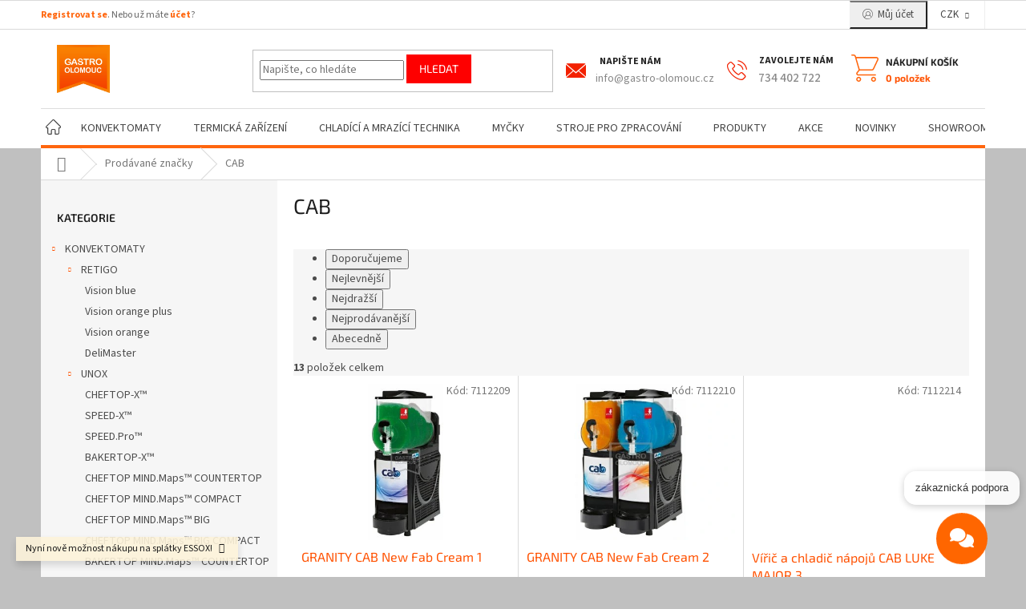

--- FILE ---
content_type: text/html; charset=utf-8
request_url: https://www.gastro-olomouc.cz/znacka/cab/
body_size: 29220
content:
<!doctype html><html lang="cs" dir="ltr" class="header-background-light external-fonts-loaded"><head><meta charset="utf-8" /><meta name="viewport" content="width=device-width,initial-scale=1" /><title>CAB - GASTRO-OLOMOUC</title><link rel="preconnect" href="https://cdn.myshoptet.com" /><link rel="dns-prefetch" href="https://cdn.myshoptet.com" /><link rel="preload" href="https://cdn.myshoptet.com/prj/dist/master/cms/libs/jquery/jquery-1.11.3.min.js" as="script" /><link href="https://cdn.myshoptet.com/prj/dist/master/cms/templates/frontend_templates/shared/css/font-face/source-sans-3.css" rel="stylesheet"><link href="https://cdn.myshoptet.com/prj/dist/master/cms/templates/frontend_templates/shared/css/font-face/exo-2.css" rel="stylesheet"><link href="https://cdn.myshoptet.com/prj/dist/master/shop/dist/font-shoptet-11.css.62c94c7785ff2cea73b2.css" rel="stylesheet"><script>
dataLayer = [];
dataLayer.push({'shoptet' : {
    "pageId": -24,
    "pageType": "article",
    "currency": "CZK",
    "currencyInfo": {
        "decimalSeparator": ",",
        "exchangeRate": 1,
        "priceDecimalPlaces": 0,
        "symbol": "K\u010d",
        "symbolLeft": 0,
        "thousandSeparator": " "
    },
    "language": "cs",
    "projectId": 340298,
    "cartInfo": {
        "id": null,
        "freeShipping": false,
        "freeShippingFrom": null,
        "leftToFreeGift": {
            "formattedPrice": "0 K\u010d",
            "priceLeft": 0
        },
        "freeGift": false,
        "leftToFreeShipping": {
            "priceLeft": null,
            "dependOnRegion": null,
            "formattedPrice": null
        },
        "discountCoupon": [],
        "getNoBillingShippingPrice": {
            "withoutVat": 0,
            "vat": 0,
            "withVat": 0
        },
        "cartItems": [],
        "taxMode": "ORDINARY"
    },
    "cart": [],
    "customer": {
        "priceRatio": 1,
        "priceListId": 1,
        "groupId": null,
        "registered": false,
        "mainAccount": false
    }
}});
</script>
<meta property="og:type" content="website"><meta property="og:site_name" content="gastro-olomouc.cz"><meta property="og:url" content="https://www.gastro-olomouc.cz/znacka/cab/"><meta property="og:title" content="CAB - GASTRO-OLOMOUC"><meta name="author" content="GASTRO-OLOMOUC"><meta name="web_author" content="Shoptet.cz"><meta name="dcterms.rightsHolder" content="www.gastro-olomouc.cz"><meta name="robots" content="index,follow"><meta property="og:image" content="https://cdn.myshoptet.com/usr/www.gastro-olomouc.cz/user/front_images/hp.jpg?t=1769007707"><meta property="og:description" content="CAB"><meta name="description" content="CAB"><meta name="google-site-verification" content="TLe-7of300Gz7y6WLJ62cWPwQgtOsCHlc8SXLM4A1Jo"><style>:root {--color-primary: #ff5100;--color-primary-h: 19;--color-primary-s: 100%;--color-primary-l: 50%;--color-primary-hover: #fe0000;--color-primary-hover-h: 0;--color-primary-hover-s: 100%;--color-primary-hover-l: 50%;--color-secondary: #ff660e;--color-secondary-h: 22;--color-secondary-s: 100%;--color-secondary-l: 53%;--color-secondary-hover: #ff5100;--color-secondary-hover-h: 19;--color-secondary-hover-s: 100%;--color-secondary-hover-l: 50%;--color-tertiary: #fe0000;--color-tertiary-h: 0;--color-tertiary-s: 100%;--color-tertiary-l: 50%;--color-tertiary-hover: #fe0000;--color-tertiary-hover-h: 0;--color-tertiary-hover-s: 100%;--color-tertiary-hover-l: 50%;--color-header-background: #ffffff;--template-font: "Source Sans 3";--template-headings-font: "Exo 2";--header-background-url: none;--cookies-notice-background: #1A1937;--cookies-notice-color: #F8FAFB;--cookies-notice-button-hover: #f5f5f5;--cookies-notice-link-hover: #27263f;--templates-update-management-preview-mode-content: "Náhled aktualizací šablony je aktivní pro váš prohlížeč."}</style>
    
    <link href="https://cdn.myshoptet.com/prj/dist/master/shop/dist/main-11.less.5a24dcbbdabfd189c152.css" rel="stylesheet" />
        
    <script>var shoptet = shoptet || {};</script>
    <script src="https://cdn.myshoptet.com/prj/dist/master/shop/dist/main-3g-header.js.05f199e7fd2450312de2.js"></script>
<!-- User include --><!-- project html code header -->
<style>
@font-face {
    font-family: "Ikony";
    src: url('https://cdn.myshoptet.com/usr/252557.myshoptet.com/user/documents/sablona/ikony.ttf'), url('https://cdn.myshoptet.com/usr/252557.myshoptet.com/user/documents/sablona/ikony.eot'), url('https://cdn.myshoptet.com/usr/252557.myshoptet.com/user/documents/sablona/ikony.woff');
}
.navigation-in > ul > li > a {color: #444; padding-top: 0;padding-bottom: 0;line-height: 49px; font-size: 14px; text-transform: uppercase; transition: none;position: relative;}
.navigation-in > ul > li {border: 0 !important; padding: 0;}
.top-navigation-bar .container{padding: 0;}
.top-navigation-menu{display: none !important;}
.top-navigation-bar a, .top-navigation-bar .dropdown button {color: #444;}
.top-nav-button:before{content: "c"; font-family: Ikony;display: inline-block;position: relative;vertical-align: middle;margin-right: 6px;top: -1px;}
.top-nav-button{border-left: 1px solid #eee;padding: 7px 15px;display: inline-block !important;}
.dropdown{border-left: 1px solid #eee;padding: 7px 15px; margin-right: 0 !important;}
.top-navigation-bar .dropdown .caret::before{right: 0;font-size: 8px;}
.top-navigation-tools{border-right: 1px solid #eee;}
.top-navigation-bar .dropdown button{padding-left: 0;padding-right: 12px;}
.homepage-box.before-carousel {border: 0;background: none;}
.btn.cart-count::before{display: none !important;}
.ikona-kosik{width: 34px;height: 34px;line-height: 34px;display: inline-block;text-align: center;margin-right: 5px;}
.ikona-kosik::before {content: ""; background: url("/user/documents/upload/shopping-cart2.svg") 50% no-repeat; background-size: 34px auto; color: #fff;font-size: 20px !important;text-align: center;text-transform: none;width: 34px;height: 34px;display: inline-block;}
.btn.cart-count .cart-price{font-size: 12px;font-weight: bold;text-transform: none;vertical-align: bottom; position: relative;bottom: -1px; display: inline-block !important;}
.cart-count > span.sr-only{font-size: 12px;color: #222;font-weight: bold;top: -3px;width: auto;height: auto;margin: 0;clip: auto;}
.header-top .btn.cart-count i {left: 23px;top: -5px;font-size: 12px;line-height: 10px;text-align: center;}
.top-navigation-contacts > a{display:none;}
.project-phone:before{content: "b"; font-family: ikony;position: absolute; left: 0;top: -7px;font-size: 25px;color:#f32100;}
.project-phone:after{content: "Zavolejte nám";font-size: 12px;font-weight: bold;color: #222;text-transform: uppercase;position: absolute;left: 41px;text-align: left;top: -10px;}
.svk .project-phone::after {content: "Zavolajte nám";}
.project-phone span{font-size: 15px;color: #888;font-weight: 500;display: block;text-align: left;position: relative;bottom: -10px;}
.project-phone{position: relative;padding-left: 40px;display: inline-block;width: auto;min-width: 156px;}
.registrace {color: #666; font-size: 12px;}
.registrace a {padding: 0 !important; font-weight: bold; color: #ff660e;}
.btn.cart-count{vertical-align: middle;}
.navigation-in .has-third-level div > ul, .navigation-in .has-third-level div > ul a {color: #666;}
.navigation-in ul.menu-level-2 {border-bottom-width: 4px !important}
.submenu-visible #navigation {border-bottom: 0;}

@media screen and (min-width: 768px) {
  .navigation-in > ul > li.ext > ul > li > div > ul {max-height: none;}
  .has-more-items .more-items-trigger{display: none;}
  #navigation{border-top: 1px solid #ddd;height: 50px;border-bottom: 4px solid #ff660e;transition: none;}
  .navigation-in{background: none;}
  .menu-item-external-15 > a::after{content: ""; background: url("/user/documents/upload/home-run.svg") 50% no-repeat; background-size: 19px auto;width: 30px;height: 22px;display: inline-block;vertical-align: middle;position: relative;top: -3px;}
  .menu-item-external-15 > a:hover::after{background-image: url("/user/documents/upload/home-run2.svg");}
  .menu-item-external-15 > a{padding: 0 !important; margin: 0 !important;}
  .menu-item-external-15 > a > b{display: none;}
}
@media screen and (min-width: 992px) {
  .btn.cart-count {min-width: 147px; text-align: left;}
  .navigation-in > ul > li:hover > a::before{content: ""; background-color: #ff660e; width: 100%; height: 2px; top: 0; left: 0; position: absolute;}
  body:before{content: ""; opacity: 0; transition: opacity .5s;}
  body.submenu-visible:before{content: ""; background: #000; opacity: 0.5; width: 100%; height: 100%; position: fixed;z-index: 50;}
  body.submenu-visible #header {z-index: 51;position: relative;}
  body.submenu-visible .top-navigation-bar{z-index: 52;position: relative;}
  .type-index .content{padding-left: 0; padding-right: 0;}
}
.homepage-group-title{position: relative;}
.homepage-group-title::before{position: absolute; content: ""; width: calc(100% - 120px); height: 3px; background-color: #ff660e; left: 60px; top: 16px;}
.homepage-group-title span{position: relative; background-color: #fff; padding: 0 20px;}
@media screen and (max-width: 1199px) {
  .project-phone{display: none;}
}
@media screen and (max-width: 991px) {
  .cart-count > span.sr-only, .btn.cart-count .cart-price{display: none !important;}
}
@media screen and (max-width: 767px) {
  .top-nav-button{display: none !important;}
  #header .cart-count {right: 65px;}
}
.project-phone:hover span {
    color: #f32100;
}
.project-email {
	margin-right: 15px;
  color: #888;
  min-width: 185px;
  position: relative;
  padding-left: 0;
  display: inline-block;
}
.project-email span {
  display: block;
  bottom: -10px;
  position: relative;
}
.project-email:before {
    content: "f";
    font-family: ikony;
    position: absolute;
    left: 0;
    top: -7px;
    font-size: 25px;
    color: #f32100;
}
.project-email:after {
    content: "Napište nám";
    font-size: 12px;
    font-weight: bold;
    color: #222;
    text-transform: uppercase;
    position: absolute;
    left: 42px;
    text-align: left;
    top: -10px;
}
@media (min-width: 768px) {
  .header-top {
  	justify-content: space-between;
  }
  .header-top>div:first-child {
  	flex: 0 0 20%;
  }
  .header-top>div:last-child {
      display: flex;
      align-items: center;
  }
}
@media (max-width: 1200px) {
	.header-top>div:first-child {
  	width: 100px;
  }
}
@media (max-width: 767px) {
	.project-email {
  	display: none;
  }
}
.euroleasing-wrapper {
	margin-top: 15px;
  background-color: #f6f6f6;
  padding: 10px 5px;
}
.euroleasing-wrapper #euroleasing-calculator {
	width: 320px;
}
}<style>
.discount-circle {
    display: none !important;
}
.discount-flag {
    display: none !important;
}</style>
<style>
.discount-flag, .discount-circle {
    display: none !important;
    visibility: hidden !important;
    opacity: 0 !important;
}
</style>




<!-- /User include --><link rel="shortcut icon" href="/favicon.ico" type="image/x-icon" /><link rel="canonical" href="https://www.gastro-olomouc.cz/znacka/cab/" />    <script>
        var _hwq = _hwq || [];
        _hwq.push(['setKey', 'BD75B41502345259DD9FC6749BD2F375']);
        _hwq.push(['setTopPos', '0']);
        _hwq.push(['showWidget', '21']);
        (function() {
            var ho = document.createElement('script');
            ho.src = 'https://cz.im9.cz/direct/i/gjs.php?n=wdgt&sak=BD75B41502345259DD9FC6749BD2F375';
            var s = document.getElementsByTagName('script')[0]; s.parentNode.insertBefore(ho, s);
        })();
    </script>
<style>/* custom background */@media (min-width: 992px) {body {background-color: #C0C0C0 ;background-position: top center;background-repeat: no-repeat;background-attachment: fixed;}}</style>    <!-- Global site tag (gtag.js) - Google Analytics -->
    <script async src="https://www.googletagmanager.com/gtag/js?id=G-VZN31Y7L2S"></script>
    <script>
        
        window.dataLayer = window.dataLayer || [];
        function gtag(){dataLayer.push(arguments);}
        

        
        gtag('js', new Date());

        
                gtag('config', 'G-VZN31Y7L2S', {"groups":"GA4","send_page_view":false,"content_group":"article","currency":"CZK","page_language":"cs"});
        
                gtag('config', 'AW-798893572');
        
        
        
        
        
                    gtag('event', 'page_view', {"send_to":"GA4","page_language":"cs","content_group":"article","currency":"CZK"});
        
        
        
        
        
        
        
        
        
        
        
        
        
        document.addEventListener('DOMContentLoaded', function() {
            if (typeof shoptet.tracking !== 'undefined') {
                for (var id in shoptet.tracking.bannersList) {
                    gtag('event', 'view_promotion', {
                        "send_to": "UA",
                        "promotions": [
                            {
                                "id": shoptet.tracking.bannersList[id].id,
                                "name": shoptet.tracking.bannersList[id].name,
                                "position": shoptet.tracking.bannersList[id].position
                            }
                        ]
                    });
                }
            }

            shoptet.consent.onAccept(function(agreements) {
                if (agreements.length !== 0) {
                    console.debug('gtag consent accept');
                    var gtagConsentPayload =  {
                        'ad_storage': agreements.includes(shoptet.config.cookiesConsentOptPersonalisation)
                            ? 'granted' : 'denied',
                        'analytics_storage': agreements.includes(shoptet.config.cookiesConsentOptAnalytics)
                            ? 'granted' : 'denied',
                                                                                                'ad_user_data': agreements.includes(shoptet.config.cookiesConsentOptPersonalisation)
                            ? 'granted' : 'denied',
                        'ad_personalization': agreements.includes(shoptet.config.cookiesConsentOptPersonalisation)
                            ? 'granted' : 'denied',
                        };
                    console.debug('update consent data', gtagConsentPayload);
                    gtag('consent', 'update', gtagConsentPayload);
                    dataLayer.push(
                        { 'event': 'update_consent' }
                    );
                }
            });
        });
    </script>
</head><body class="desktop id--24 in-znacka template-11 type-manufacturer-detail multiple-columns-body columns-2 ums_forms_redesign--off ums_a11y_category_page--on ums_discussion_rating_forms--off ums_flags_display_unification--on ums_a11y_login--on mobile-header-version-0"><noscript>
    <style>
        #header {
            padding-top: 0;
            position: relative !important;
            top: 0;
        }
        .header-navigation {
            position: relative !important;
        }
        .overall-wrapper {
            margin: 0 !important;
        }
        body:not(.ready) {
            visibility: visible !important;
        }
    </style>
    <div class="no-javascript">
        <div class="no-javascript__title">Musíte změnit nastavení vašeho prohlížeče</div>
        <div class="no-javascript__text">Podívejte se na: <a href="https://www.google.com/support/bin/answer.py?answer=23852">Jak povolit JavaScript ve vašem prohlížeči</a>.</div>
        <div class="no-javascript__text">Pokud používáte software na blokování reklam, může být nutné povolit JavaScript z této stránky.</div>
        <div class="no-javascript__text">Děkujeme.</div>
    </div>
</noscript>

        <div id="fb-root"></div>
        <script>
            window.fbAsyncInit = function() {
                FB.init({
//                    appId            : 'your-app-id',
                    autoLogAppEvents : true,
                    xfbml            : true,
                    version          : 'v19.0'
                });
            };
        </script>
        <script async defer crossorigin="anonymous" src="https://connect.facebook.net/cs_CZ/sdk.js"></script><a href="#content" class="skip-link sr-only">Přejít na obsah</a><div class="overall-wrapper"><div class="site-msg information"><div class="container"><div class="text">Nyní nově možnost nákupu na splátky ESSOX!</div><div class="close js-close-information-msg"></div></div></div><div class="user-action"><div class="container">
    <div class="user-action-in">
                    <div id="login" class="user-action-login popup-widget login-widget" role="dialog" aria-labelledby="loginHeading">
        <div class="popup-widget-inner">
                            <h2 id="loginHeading">Přihlášení k vašemu účtu</h2><div id="customerLogin"><form action="/action/Customer/Login/" method="post" id="formLoginIncluded" class="csrf-enabled formLogin" data-testid="formLogin"><input type="hidden" name="referer" value="" /><div class="form-group"><div class="input-wrapper email js-validated-element-wrapper no-label"><input type="email" name="email" class="form-control" autofocus placeholder="E-mailová adresa (např. jan@novak.cz)" data-testid="inputEmail" autocomplete="email" required /></div></div><div class="form-group"><div class="input-wrapper password js-validated-element-wrapper no-label"><input type="password" name="password" class="form-control" placeholder="Heslo" data-testid="inputPassword" autocomplete="current-password" required /><span class="no-display">Nemůžete vyplnit toto pole</span><input type="text" name="surname" value="" class="no-display" /></div></div><div class="form-group"><div class="login-wrapper"><button type="submit" class="btn btn-secondary btn-text btn-login" data-testid="buttonSubmit">Přihlásit se</button><div class="password-helper"><a href="/registrace/" data-testid="signup" rel="nofollow">Nová registrace</a><a href="/klient/zapomenute-heslo/" rel="nofollow">Zapomenuté heslo</a></div></div></div></form>
</div>                    </div>
    </div>

                            <div id="cart-widget" class="user-action-cart popup-widget cart-widget loader-wrapper" data-testid="popupCartWidget" role="dialog" aria-hidden="true">
    <div class="popup-widget-inner cart-widget-inner place-cart-here">
        <div class="loader-overlay">
            <div class="loader"></div>
        </div>
    </div>

    <div class="cart-widget-button">
        <a href="/kosik/" class="btn btn-conversion" id="continue-order-button" rel="nofollow" data-testid="buttonNextStep">Pokračovat do košíku</a>
    </div>
</div>
            </div>
</div>
</div><div class="top-navigation-bar" data-testid="topNavigationBar">

    <div class="container">

        <div class="top-navigation-contacts">
            <strong>Zákaznická podpora:</strong><a href="tel:734402722" class="project-phone" aria-label="Zavolat na 734402722" data-testid="contactboxPhone"><span>734 402 722</span></a><a href="mailto:info@gastro-olomouc.cz" class="project-email" data-testid="contactboxEmail"><span>info@gastro-olomouc.cz</span></a>        </div>

                            <div class="top-navigation-menu">
                <div class="top-navigation-menu-trigger"></div>
                <ul class="top-navigation-bar-menu">
                                            <li class="top-navigation-menu-item-27">
                            <a href="/jak-nakupovat/">O nás</a>
                        </li>
                                            <li class="top-navigation-menu-item-39">
                            <a href="/obchodni-podminky/">Obchodní podmínky</a>
                        </li>
                                            <li class="top-navigation-menu-item-691">
                            <a href="/podminky-ochrany-osobnich-udaju/">Podmínky ochrany osobních údajů </a>
                        </li>
                                    </ul>
                <ul class="top-navigation-bar-menu-helper"></ul>
            </div>
        
        <div class="top-navigation-tools top-navigation-tools--language">
            <div class="responsive-tools">
                <a href="#" class="toggle-window" data-target="search" aria-label="Hledat" data-testid="linkSearchIcon"></a>
                                                            <a href="#" class="toggle-window" data-target="login"></a>
                                                    <a href="#" class="toggle-window" data-target="navigation" aria-label="Menu" data-testid="hamburgerMenu"></a>
            </div>
                <div class="dropdown">
        <span>Ceny v:</span>
        <button id="topNavigationDropdown" type="button" data-toggle="dropdown" aria-haspopup="true" aria-expanded="false">
            CZK
            <span class="caret"></span>
        </button>
        <ul class="dropdown-menu" aria-labelledby="topNavigationDropdown"><li><a href="/action/Currency/changeCurrency/?currencyCode=CZK" rel="nofollow">CZK</a></li><li><a href="/action/Currency/changeCurrency/?currencyCode=EUR" rel="nofollow">EUR</a></li></ul>
    </div>
            <button class="top-nav-button top-nav-button-login toggle-window" type="button" data-target="login" aria-haspopup="dialog" aria-controls="login" aria-expanded="false" data-testid="signin"><span>Přihlášení</span></button>        </div>

    </div>

</div>
<header id="header"><div class="container navigation-wrapper">
    <div class="header-top">
        <div class="site-name-wrapper">
            <div class="site-name"><a href="/" data-testid="linkWebsiteLogo"><img src="https://cdn.myshoptet.com/usr/www.gastro-olomouc.cz/user/logos/gastro-logo-(2)-2.jpg" alt="GASTRO-OLOMOUC" fetchpriority="low" /></a></div>        </div>
        <div class="search" itemscope itemtype="https://schema.org/WebSite">
            <meta itemprop="headline" content="Prodávané značky"/><meta itemprop="url" content="https://www.gastro-olomouc.cz"/><meta itemprop="text" content="CAB"/>            <form action="/action/ProductSearch/prepareString/" method="post"
    id="formSearchForm" class="search-form compact-form js-search-main"
    itemprop="potentialAction" itemscope itemtype="https://schema.org/SearchAction" data-testid="searchForm">
    <fieldset>
        <meta itemprop="target"
            content="https://www.gastro-olomouc.cz/vyhledavani/?string={string}"/>
        <input type="hidden" name="language" value="cs"/>
        
            
<input
    type="search"
    name="string"
        class="query-input form-control search-input js-search-input"
    placeholder="Napište, co hledáte"
    autocomplete="off"
    required
    itemprop="query-input"
    aria-label="Vyhledávání"
    data-testid="searchInput"
>
            <button type="submit" class="btn btn-default" data-testid="searchBtn">Hledat</button>
        
    </fieldset>
</form>
        </div>
        <div class="navigation-buttons">
                
    <a href="/kosik/" class="btn btn-icon toggle-window cart-count" data-target="cart" data-hover="true" data-redirect="true" data-testid="headerCart" rel="nofollow" aria-haspopup="dialog" aria-expanded="false" aria-controls="cart-widget">
        
                <span class="sr-only">Nákupní košík</span>
        
            <span class="cart-price visible-lg-inline-block" data-testid="headerCartPrice">
                                    Prázdný košík                            </span>
        
    
            </a>
        </div>
    </div>
    <nav id="navigation" aria-label="Hlavní menu" data-collapsible="true"><div class="navigation-in menu"><ul class="menu-level-1" role="menubar" data-testid="headerMenuItems"><li class="menu-item-external-15" role="none"><a href="/" data-testid="headerMenuItem" role="menuitem" aria-expanded="false"><b>Úvod</b></a></li>
<li class="menu-item-4259 ext" role="none"><a href="/konvektomaty-2/" data-testid="headerMenuItem" role="menuitem" aria-haspopup="true" aria-expanded="false"><b>KONVEKTOMATY</b><span class="submenu-arrow"></span></a><ul class="menu-level-2" aria-label="KONVEKTOMATY" tabindex="-1" role="menu"><li class="menu-item-4262 has-third-level" role="none"><a href="/retigo/" class="menu-image" data-testid="headerMenuItem" tabindex="-1" aria-hidden="true"><img src="data:image/svg+xml,%3Csvg%20width%3D%22140%22%20height%3D%22100%22%20xmlns%3D%22http%3A%2F%2Fwww.w3.org%2F2000%2Fsvg%22%3E%3C%2Fsvg%3E" alt="" aria-hidden="true" width="140" height="100"  data-src="https://cdn.myshoptet.com/usr/www.gastro-olomouc.cz/user/categories/thumb/konvektomat_b_611l__b__ig.jpg" fetchpriority="low" /></a><div><a href="/retigo/" data-testid="headerMenuItem" role="menuitem"><span>RETIGO</span></a>
                                                    <ul class="menu-level-3" role="menu">
                                                                    <li class="menu-item-4268" role="none">
                                        <a href="/retigo-visionblue/" data-testid="headerMenuItem" role="menuitem">
                                            Vision blue</a>,                                    </li>
                                                                    <li class="menu-item-4271" role="none">
                                        <a href="/retigo-orangeplus/" data-testid="headerMenuItem" role="menuitem">
                                            Vision orange plus</a>,                                    </li>
                                                                    <li class="menu-item-4274" role="none">
                                        <a href="/retigo-visionorange/" data-testid="headerMenuItem" role="menuitem">
                                            Vision orange</a>,                                    </li>
                                                                    <li class="menu-item-5030" role="none">
                                        <a href="/delimaster/" data-testid="headerMenuItem" role="menuitem">
                                            DeliMaster</a>                                    </li>
                                                            </ul>
                        </div></li><li class="menu-item-4265 has-third-level" role="none"><a href="/unox/" class="menu-image" data-testid="headerMenuItem" tabindex="-1" aria-hidden="true"><img src="data:image/svg+xml,%3Csvg%20width%3D%22140%22%20height%3D%22100%22%20xmlns%3D%22http%3A%2F%2Fwww.w3.org%2F2000%2Fsvg%22%3E%3C%2Fsvg%3E" alt="" aria-hidden="true" width="140" height="100"  data-src="https://cdn.myshoptet.com/usr/www.gastro-olomouc.cz/user/categories/thumb/cheftop_mind.jpg" fetchpriority="low" /></a><div><a href="/unox/" data-testid="headerMenuItem" role="menuitem"><span>UNOX</span></a>
                                                    <ul class="menu-level-3" role="menu">
                                                                    <li class="menu-item-4985" role="none">
                                        <a href="/cheftop-x-/" data-testid="headerMenuItem" role="menuitem">
                                            CHEFTOP-X™</a>,                                    </li>
                                                                    <li class="menu-item-4988" role="none">
                                        <a href="/speed-x-/" data-testid="headerMenuItem" role="menuitem">
                                            SPEED-X™</a>,                                    </li>
                                                                    <li class="menu-item-5009" role="none">
                                        <a href="/speed-pro/" data-testid="headerMenuItem" role="menuitem">
                                            SPEED.Pro™</a>,                                    </li>
                                                                    <li class="menu-item-5039" role="none">
                                        <a href="/bakertop-x-/" data-testid="headerMenuItem" role="menuitem">
                                            BAKERTOP-X™</a>,                                    </li>
                                                                    <li class="menu-item-4991" role="none">
                                        <a href="/cheftop-mind-maps--countertop/" data-testid="headerMenuItem" role="menuitem">
                                            CHEFTOP MIND.Maps™ COUNTERTOP</a>,                                    </li>
                                                                    <li class="menu-item-4994" role="none">
                                        <a href="/cheftop-mind-maps--compact/" data-testid="headerMenuItem" role="menuitem">
                                            CHEFTOP MIND.Maps™ COMPACT</a>,                                    </li>
                                                                    <li class="menu-item-4997" role="none">
                                        <a href="/cheftop-mind-maps--big/" data-testid="headerMenuItem" role="menuitem">
                                            CHEFTOP MIND.Maps™ BIG</a>,                                    </li>
                                                                    <li class="menu-item-5000" role="none">
                                        <a href="/cheftop-mind-maps--big-compact/" data-testid="headerMenuItem" role="menuitem">
                                            CHEFTOP MIND.Maps™ BIG COMPACT</a>,                                    </li>
                                                                    <li class="menu-item-5003" role="none">
                                        <a href="/bakertop-mind-maps--countertop/" data-testid="headerMenuItem" role="menuitem">
                                            BAKERTOP MIND.Maps™ COUNTERTOP</a>,                                    </li>
                                                                    <li class="menu-item-5006" role="none">
                                        <a href="/bakertop-mind-maps--big/" data-testid="headerMenuItem" role="menuitem">
                                            BAKERTOP MIND.Maps™ BIG</a>,                                    </li>
                                                                    <li class="menu-item-5012" role="none">
                                        <a href="/bakerlux-shop-pro/" data-testid="headerMenuItem" role="menuitem">
                                            BAKERLUX SHOP.Pro™</a>,                                    </li>
                                                                    <li class="menu-item-5024" role="none">
                                        <a href="/evereo/" data-testid="headerMenuItem" role="menuitem">
                                            EVEREO®</a>,                                    </li>
                                                                    <li class="menu-item-5015" role="none">
                                        <a href="/cheflux/" data-testid="headerMenuItem" role="menuitem">
                                            CHEFLUX™</a>,                                    </li>
                                                                    <li class="menu-item-5018" role="none">
                                        <a href="/bakerlux--linemiss/" data-testid="headerMenuItem" role="menuitem">
                                            BAKERLUX™ &amp; LINEMISS™</a>,                                    </li>
                                                                    <li class="menu-item-5021" role="none">
                                        <a href="/linemicro/" data-testid="headerMenuItem" role="menuitem">
                                            LINEMICRO™</a>                                    </li>
                                                            </ul>
                        </div></li></ul></li>
<li class="menu-item-705 ext" role="none"><a href="/termicka-zarizeni/" data-testid="headerMenuItem" role="menuitem" aria-haspopup="true" aria-expanded="false"><b>Termická zařízení</b><span class="submenu-arrow"></span></a><ul class="menu-level-2" aria-label="Termická zařízení" tabindex="-1" role="menu"><li class="menu-item-852 has-third-level" role="none"><a href="/panve/" class="menu-image" data-testid="headerMenuItem" tabindex="-1" aria-hidden="true"><img src="data:image/svg+xml,%3Csvg%20width%3D%22140%22%20height%3D%22100%22%20xmlns%3D%22http%3A%2F%2Fwww.w3.org%2F2000%2Fsvg%22%3E%3C%2Fsvg%3E" alt="" aria-hidden="true" width="140" height="100"  data-src="https://cdn.myshoptet.com/usr/www.gastro-olomouc.cz/user/categories/thumb/lavove-grily_(2).jpeg" fetchpriority="low" /></a><div><a href="/panve/" data-testid="headerMenuItem" role="menuitem"><span>pánve</span></a>
                                                    <ul class="menu-level-3" role="menu">
                                                                    <li class="menu-item-4337" role="none">
                                        <a href="/panve-elektrickepanve/" data-testid="headerMenuItem" role="menuitem">
                                            Elektrické pánve</a>,                                    </li>
                                                                    <li class="menu-item-4340" role="none">
                                        <a href="/panev-plynovapanev/" data-testid="headerMenuItem" role="menuitem">
                                            Plynová pánev</a>,                                    </li>
                                                                    <li class="menu-item-4343" role="none">
                                        <a href="/panve-multifunkcnipanev/" data-testid="headerMenuItem" role="menuitem">
                                            Multifunkčí pánev</a>                                    </li>
                                                            </ul>
                        </div></li><li class="menu-item-870 has-third-level" role="none"><a href="/sporaky/" class="menu-image" data-testid="headerMenuItem" tabindex="-1" aria-hidden="true"><img src="data:image/svg+xml,%3Csvg%20width%3D%22140%22%20height%3D%22100%22%20xmlns%3D%22http%3A%2F%2Fwww.w3.org%2F2000%2Fsvg%22%3E%3C%2Fsvg%3E" alt="" aria-hidden="true" width="140" height="100"  data-src="https://cdn.myshoptet.com/usr/www.gastro-olomouc.cz/user/categories/thumb/31989-1_31989-alba-altese-e-c-4-700-elektricky-sporak-varidlova-cast.jpeg" fetchpriority="low" /></a><div><a href="/sporaky/" data-testid="headerMenuItem" role="menuitem"><span>sporáky</span></a>
                                                    <ul class="menu-level-3" role="menu">
                                                                    <li class="menu-item-2289" role="none">
                                        <a href="/prislusenstvi-pro-trouby-a-sporaky/" data-testid="headerMenuItem" role="menuitem">
                                            příslušenství pro trouby a sporáky</a>,                                    </li>
                                                                    <li class="menu-item-873" role="none">
                                        <a href="/trouby/" data-testid="headerMenuItem" role="menuitem">
                                            trouby</a>,                                    </li>
                                                                    <li class="menu-item-4346" role="none">
                                        <a href="/sporaky-indukcni/" data-testid="headerMenuItem" role="menuitem">
                                            Indukční sporáky</a>,                                    </li>
                                                                    <li class="menu-item-4349" role="none">
                                        <a href="/sporaky-sklokeramicke/" data-testid="headerMenuItem" role="menuitem">
                                            Sklokeramické sporáky</a>,                                    </li>
                                                                    <li class="menu-item-4352" role="none">
                                        <a href="/sporaky-plynove/" data-testid="headerMenuItem" role="menuitem">
                                            Plynové sporáky</a>,                                    </li>
                                                                    <li class="menu-item-4355" role="none">
                                        <a href="/sporaky-elektricke/" data-testid="headerMenuItem" role="menuitem">
                                            Elektrické sporáky</a>                                    </li>
                                                            </ul>
                        </div></li><li class="menu-item-1119" role="none"><a href="/holdomaty/" class="menu-image" data-testid="headerMenuItem" tabindex="-1" aria-hidden="true"><img src="data:image/svg+xml,%3Csvg%20width%3D%22140%22%20height%3D%22100%22%20xmlns%3D%22http%3A%2F%2Fwww.w3.org%2F2000%2Fsvg%22%3E%3C%2Fsvg%3E" alt="" aria-hidden="true" width="140" height="100"  data-src="https://cdn.myshoptet.com/usr/www.gastro-olomouc.cz/user/categories/thumb/30702_unox-evereo-900-xeec-1013-epr.jpeg" fetchpriority="low" /></a><div><a href="/holdomaty/" data-testid="headerMenuItem" role="menuitem"><span>Holdomaty</span></a>
                        </div></li><li class="menu-item-864 has-third-level" role="none"><a href="/pece-na-pizzu/" class="menu-image" data-testid="headerMenuItem" tabindex="-1" aria-hidden="true"><img src="data:image/svg+xml,%3Csvg%20width%3D%22140%22%20height%3D%22100%22%20xmlns%3D%22http%3A%2F%2Fwww.w3.org%2F2000%2Fsvg%22%3E%3C%2Fsvg%3E" alt="" aria-hidden="true" width="140" height="100"  data-src="https://cdn.myshoptet.com/usr/www.gastro-olomouc.cz/user/categories/thumb/pece-a-trouby.jpeg" fetchpriority="low" /></a><div><a href="/pece-na-pizzu/" data-testid="headerMenuItem" role="menuitem"><span>pece na pizzu</span></a>
                                                    <ul class="menu-level-3" role="menu">
                                                                    <li class="menu-item-3111" role="none">
                                        <a href="/prislusenstvi-pro-pizza-pece/" data-testid="headerMenuItem" role="menuitem">
                                            příslušenství pro pizza pece</a>                                    </li>
                                                            </ul>
                        </div></li><li class="menu-item-4478" role="none"><a href="/zasobniky-na-talire-2/" class="menu-image" data-testid="headerMenuItem" tabindex="-1" aria-hidden="true"><img src="data:image/svg+xml,%3Csvg%20width%3D%22140%22%20height%3D%22100%22%20xmlns%3D%22http%3A%2F%2Fwww.w3.org%2F2000%2Fsvg%22%3E%3C%2Fsvg%3E" alt="" aria-hidden="true" width="140" height="100"  data-src="https://cdn.myshoptet.com/usr/www.gastro-olomouc.cz/user/categories/thumb/zasobn__k_tal____u.jpg" fetchpriority="low" /></a><div><a href="/zasobniky-na-talire-2/" data-testid="headerMenuItem" role="menuitem"><span>zásobníky na talíře</span></a>
                        </div></li><li class="menu-item-855 has-third-level" role="none"><a href="/fritezy/" class="menu-image" data-testid="headerMenuItem" tabindex="-1" aria-hidden="true"><img src="data:image/svg+xml,%3Csvg%20width%3D%22140%22%20height%3D%22100%22%20xmlns%3D%22http%3A%2F%2Fwww.w3.org%2F2000%2Fsvg%22%3E%3C%2Fsvg%3E" alt="" aria-hidden="true" width="140" height="100"  data-src="https://cdn.myshoptet.com/usr/www.gastro-olomouc.cz/user/categories/thumb/fritezy_(2).jpeg" fetchpriority="low" /></a><div><a href="/fritezy/" data-testid="headerMenuItem" role="menuitem"><span>fritézy</span></a>
                                                    <ul class="menu-level-3" role="menu">
                                                                    <li class="menu-item-4577" role="none">
                                        <a href="/fritezi-elektricke/" data-testid="headerMenuItem" role="menuitem">
                                            Elektrické</a>,                                    </li>
                                                                    <li class="menu-item-4580" role="none">
                                        <a href="/fritezi-plynove/" data-testid="headerMenuItem" role="menuitem">
                                            Plynové</a>                                    </li>
                                                            </ul>
                        </div></li><li class="menu-item-1440" role="none"><a href="/salat-bary-vyhrivane/" class="menu-image" data-testid="headerMenuItem" tabindex="-1" aria-hidden="true"><img src="data:image/svg+xml,%3Csvg%20width%3D%22140%22%20height%3D%22100%22%20xmlns%3D%22http%3A%2F%2Fwww.w3.org%2F2000%2Fsvg%22%3E%3C%2Fsvg%3E" alt="" aria-hidden="true" width="140" height="100"  data-src="https://cdn.myshoptet.com/usr/www.gastro-olomouc.cz/user/categories/thumb/salat-bary-vyhrivane.jpeg" fetchpriority="low" /></a><div><a href="/salat-bary-vyhrivane/" data-testid="headerMenuItem" role="menuitem"><span>Salát bary vyhřívané</span></a>
                        </div></li><li class="menu-item-858 has-third-level" role="none"><a href="/grily/" class="menu-image" data-testid="headerMenuItem" tabindex="-1" aria-hidden="true"><img src="data:image/svg+xml,%3Csvg%20width%3D%22140%22%20height%3D%22100%22%20xmlns%3D%22http%3A%2F%2Fwww.w3.org%2F2000%2Fsvg%22%3E%3C%2Fsvg%3E" alt="" aria-hidden="true" width="140" height="100"  data-src="https://cdn.myshoptet.com/usr/www.gastro-olomouc.cz/user/categories/thumb/grilovaci-desky-a-plotny.jpeg" fetchpriority="low" /></a><div><a href="/grily/" data-testid="headerMenuItem" role="menuitem"><span>grily</span></a>
                                                    <ul class="menu-level-3" role="menu">
                                                                    <li class="menu-item-4583" role="none">
                                        <a href="/grill-elektricky/" data-testid="headerMenuItem" role="menuitem">
                                            Elektrické</a>,                                    </li>
                                                                    <li class="menu-item-4586" role="none">
                                        <a href="/grill-plynovy/" data-testid="headerMenuItem" role="menuitem">
                                            Plynové</a>,                                    </li>
                                                                    <li class="menu-item-4595" role="none">
                                        <a href="/grill-lava/" data-testid="headerMenuItem" role="menuitem">
                                            Lávové</a>,                                    </li>
                                                                    <li class="menu-item-4958" role="none">
                                        <a href="/salamandry/" data-testid="headerMenuItem" role="menuitem">
                                            Salamandery</a>,                                    </li>
                                                                    <li class="menu-item-4961" role="none">
                                        <a href="/toastery/" data-testid="headerMenuItem" role="menuitem">
                                            Toastery</a>                                    </li>
                                                            </ul>
                        </div></li><li class="menu-item-867" role="none"><a href="/pekarske-pece/" class="menu-image" data-testid="headerMenuItem" tabindex="-1" aria-hidden="true"><img src="data:image/svg+xml,%3Csvg%20width%3D%22140%22%20height%3D%22100%22%20xmlns%3D%22http%3A%2F%2Fwww.w3.org%2F2000%2Fsvg%22%3E%3C%2Fsvg%3E" alt="" aria-hidden="true" width="140" height="100"  data-src="https://cdn.myshoptet.com/usr/www.gastro-olomouc.cz/user/categories/thumb/31728-1_31728-alba-altese-tpe-20-ars-elektricka-pec-dvouotrouba.jpeg" fetchpriority="low" /></a><div><a href="/pekarske-pece/" data-testid="headerMenuItem" role="menuitem"><span>pekařské pece</span></a>
                        </div></li><li class="menu-item-876 has-third-level" role="none"><a href="/varne-kotle/" class="menu-image" data-testid="headerMenuItem" tabindex="-1" aria-hidden="true"><img src="data:image/svg+xml,%3Csvg%20width%3D%22140%22%20height%3D%22100%22%20xmlns%3D%22http%3A%2F%2Fwww.w3.org%2F2000%2Fsvg%22%3E%3C%2Fsvg%3E" alt="" aria-hidden="true" width="140" height="100"  data-src="https://cdn.myshoptet.com/usr/www.gastro-olomouc.cz/user/categories/thumb/varne-kotle_(3).jpeg" fetchpriority="low" /></a><div><a href="/varne-kotle/" data-testid="headerMenuItem" role="menuitem"><span>varné kotle</span></a>
                                                    <ul class="menu-level-3" role="menu">
                                                                    <li class="menu-item-4589" role="none">
                                        <a href="/kotle-elektricke/" data-testid="headerMenuItem" role="menuitem">
                                            Elektrické</a>,                                    </li>
                                                                    <li class="menu-item-4592" role="none">
                                        <a href="/kotle-plynove/" data-testid="headerMenuItem" role="menuitem">
                                            Plynové</a>                                    </li>
                                                            </ul>
                        </div></li><li class="menu-item-879 has-third-level" role="none"><a href="/varice-testovin/" class="menu-image" data-testid="headerMenuItem" tabindex="-1" aria-hidden="true"><img src="data:image/svg+xml,%3Csvg%20width%3D%22140%22%20height%3D%22100%22%20xmlns%3D%22http%3A%2F%2Fwww.w3.org%2F2000%2Fsvg%22%3E%3C%2Fsvg%3E" alt="" aria-hidden="true" width="140" height="100"  data-src="https://cdn.myshoptet.com/usr/www.gastro-olomouc.cz/user/categories/thumb/varice-testovin_(1).jpeg" fetchpriority="low" /></a><div><a href="/varice-testovin/" data-testid="headerMenuItem" role="menuitem"><span>vařiče těstovin</span></a>
                                                    <ul class="menu-level-3" role="menu">
                                                                    <li class="menu-item-4571" role="none">
                                        <a href="/elektricke-varicetestovin/" data-testid="headerMenuItem" role="menuitem">
                                            Elektrické</a>,                                    </li>
                                                                    <li class="menu-item-4574" role="none">
                                        <a href="/plynove-varicetestovin/" data-testid="headerMenuItem" role="menuitem">
                                            Plynové</a>                                    </li>
                                                            </ul>
                        </div></li><li class="menu-item-882" role="none"><a href="/vodni-lazne/" class="menu-image" data-testid="headerMenuItem" tabindex="-1" aria-hidden="true"><img src="data:image/svg+xml,%3Csvg%20width%3D%22140%22%20height%3D%22100%22%20xmlns%3D%22http%3A%2F%2Fwww.w3.org%2F2000%2Fsvg%22%3E%3C%2Fsvg%3E" alt="" aria-hidden="true" width="140" height="100"  data-src="https://cdn.myshoptet.com/usr/www.gastro-olomouc.cz/user/categories/thumb/vodni-lazne-a-varice.jpeg" fetchpriority="low" /></a><div><a href="/vodni-lazne/" data-testid="headerMenuItem" role="menuitem"><span>vodní lázně</span></a>
                        </div></li><li class="menu-item-885" role="none"><a href="/mikrovlne-trouby/" class="menu-image" data-testid="headerMenuItem" tabindex="-1" aria-hidden="true"><img src="data:image/svg+xml,%3Csvg%20width%3D%22140%22%20height%3D%22100%22%20xmlns%3D%22http%3A%2F%2Fwww.w3.org%2F2000%2Fsvg%22%3E%3C%2Fsvg%3E" alt="" aria-hidden="true" width="140" height="100"  data-src="https://cdn.myshoptet.com/usr/www.gastro-olomouc.cz/user/categories/thumb/mikrovlnne-trouby.jpeg" fetchpriority="low" /></a><div><a href="/mikrovlne-trouby/" data-testid="headerMenuItem" role="menuitem"><span>mikrovlné trouby</span></a>
                        </div></li><li class="menu-item-888" role="none"><a href="/indukce/" class="menu-image" data-testid="headerMenuItem" tabindex="-1" aria-hidden="true"><img src="data:image/svg+xml,%3Csvg%20width%3D%22140%22%20height%3D%22100%22%20xmlns%3D%22http%3A%2F%2Fwww.w3.org%2F2000%2Fsvg%22%3E%3C%2Fsvg%3E" alt="" aria-hidden="true" width="140" height="100"  data-src="https://cdn.myshoptet.com/usr/www.gastro-olomouc.cz/user/categories/thumb/elektricke-a-indukcni-varice.jpeg" fetchpriority="low" /></a><div><a href="/indukce/" data-testid="headerMenuItem" role="menuitem"><span>indukce</span></a>
                        </div></li><li class="menu-item-1125" role="none"><a href="/kynarny/" class="menu-image" data-testid="headerMenuItem" tabindex="-1" aria-hidden="true"><img src="data:image/svg+xml,%3Csvg%20width%3D%22140%22%20height%3D%22100%22%20xmlns%3D%22http%3A%2F%2Fwww.w3.org%2F2000%2Fsvg%22%3E%3C%2Fsvg%3E" alt="" aria-hidden="true" width="140" height="100"  data-src="https://cdn.myshoptet.com/usr/www.gastro-olomouc.cz/user/categories/thumb/129462_2bbeefc8-f04e-4acb-9340-8832f1eec2dd.jpeg" fetchpriority="low" /></a><div><a href="/kynarny/" data-testid="headerMenuItem" role="menuitem"><span>Kynárny</span></a>
                        </div></li><li class="menu-item-1137" role="none"><a href="/digestore-2/" class="menu-image" data-testid="headerMenuItem" tabindex="-1" aria-hidden="true"><img src="data:image/svg+xml,%3Csvg%20width%3D%22140%22%20height%3D%22100%22%20xmlns%3D%22http%3A%2F%2Fwww.w3.org%2F2000%2Fsvg%22%3E%3C%2Fsvg%3E" alt="" aria-hidden="true" width="140" height="100"  data-src="https://cdn.myshoptet.com/usr/www.gastro-olomouc.cz/user/categories/thumb/130356_f326a76d-0513-4ee1-bd90-97a27ddc3083.jpeg" fetchpriority="low" /></a><div><a href="/digestore-2/" data-testid="headerMenuItem" role="menuitem"><span>Digestoře</span></a>
                        </div></li><li class="menu-item-4493" role="none"><a href="/grily-na-kurata-2/" class="menu-image" data-testid="headerMenuItem" tabindex="-1" aria-hidden="true"><img src="data:image/svg+xml,%3Csvg%20width%3D%22140%22%20height%3D%22100%22%20xmlns%3D%22http%3A%2F%2Fwww.w3.org%2F2000%2Fsvg%22%3E%3C%2Fsvg%3E" alt="" aria-hidden="true" width="140" height="100"  data-src="https://cdn.myshoptet.com/usr/www.gastro-olomouc.cz/user/categories/thumb/grily-na-kurata-1.jpeg" fetchpriority="low" /></a><div><a href="/grily-na-kurata-2/" data-testid="headerMenuItem" role="menuitem"><span>grily na kuřata</span></a>
                        </div></li><li class="menu-item-4505" role="none"><a href="/regeneratory-2/" class="menu-image" data-testid="headerMenuItem" tabindex="-1" aria-hidden="true"><img src="data:image/svg+xml,%3Csvg%20width%3D%22140%22%20height%3D%22100%22%20xmlns%3D%22http%3A%2F%2Fwww.w3.org%2F2000%2Fsvg%22%3E%3C%2Fsvg%3E" alt="" aria-hidden="true" width="140" height="100"  data-src="https://cdn.myshoptet.com/usr/www.gastro-olomouc.cz/user/categories/thumb/regeneratory-1.jpeg" fetchpriority="low" /></a><div><a href="/regeneratory-2/" data-testid="headerMenuItem" role="menuitem"><span>regenerátory</span></a>
                        </div></li><li class="menu-item-4520" role="none"><a href="/gyros-grily-2/" class="menu-image" data-testid="headerMenuItem" tabindex="-1" aria-hidden="true"><img src="data:image/svg+xml,%3Csvg%20width%3D%22140%22%20height%3D%22100%22%20xmlns%3D%22http%3A%2F%2Fwww.w3.org%2F2000%2Fsvg%22%3E%3C%2Fsvg%3E" alt="" aria-hidden="true" width="140" height="100"  data-src="https://cdn.myshoptet.com/usr/www.gastro-olomouc.cz/user/categories/thumb/gyros-grily-1.jpeg" fetchpriority="low" /></a><div><a href="/gyros-grily-2/" data-testid="headerMenuItem" role="menuitem"><span>gyros grily</span></a>
                        </div></li><li class="menu-item-4508" role="none"><a href="/infra-lampy--ohrev-desky/" class="menu-image" data-testid="headerMenuItem" tabindex="-1" aria-hidden="true"><img src="data:image/svg+xml,%3Csvg%20width%3D%22140%22%20height%3D%22100%22%20xmlns%3D%22http%3A%2F%2Fwww.w3.org%2F2000%2Fsvg%22%3E%3C%2Fsvg%3E" alt="" aria-hidden="true" width="140" height="100"  data-src="https://cdn.myshoptet.com/usr/www.gastro-olomouc.cz/user/categories/thumb/infra-lampy-a-ohrev-desky-1.jpeg" fetchpriority="low" /></a><div><a href="/infra-lampy--ohrev-desky/" data-testid="headerMenuItem" role="menuitem"><span>infra lampy, ohřev.desky, ...</span></a>
                        </div></li><li class="menu-item-2949" role="none"><a href="/stolicky--varidla/" class="menu-image" data-testid="headerMenuItem" tabindex="-1" aria-hidden="true"><img src="data:image/svg+xml,%3Csvg%20width%3D%22140%22%20height%3D%22100%22%20xmlns%3D%22http%3A%2F%2Fwww.w3.org%2F2000%2Fsvg%22%3E%3C%2Fsvg%3E" alt="" aria-hidden="true" width="140" height="100"  data-src="https://cdn.myshoptet.com/usr/www.gastro-olomouc.cz/user/categories/thumb/plynove-stolicky-a-varice.jpeg" fetchpriority="low" /></a><div><a href="/stolicky--varidla/" data-testid="headerMenuItem" role="menuitem"><span>Stoličky, vařidla, ...</span></a>
                        </div></li><li class="menu-item-3159" role="none"><a href="/palacinkovace/" class="menu-image" data-testid="headerMenuItem" tabindex="-1" aria-hidden="true"><img src="data:image/svg+xml,%3Csvg%20width%3D%22140%22%20height%3D%22100%22%20xmlns%3D%22http%3A%2F%2Fwww.w3.org%2F2000%2Fsvg%22%3E%3C%2Fsvg%3E" alt="" aria-hidden="true" width="140" height="100"  data-src="https://cdn.myshoptet.com/usr/www.gastro-olomouc.cz/user/categories/thumb/002.png" fetchpriority="low" /></a><div><a href="/palacinkovace/" data-testid="headerMenuItem" role="menuitem"><span>Palačinkovače</span></a>
                        </div></li><li class="menu-item-2952" role="none"><a href="/teple-vitriny/" class="menu-image" data-testid="headerMenuItem" tabindex="-1" aria-hidden="true"><img src="data:image/svg+xml,%3Csvg%20width%3D%22140%22%20height%3D%22100%22%20xmlns%3D%22http%3A%2F%2Fwww.w3.org%2F2000%2Fsvg%22%3E%3C%2Fsvg%3E" alt="" aria-hidden="true" width="140" height="100"  data-src="https://cdn.myshoptet.com/usr/www.gastro-olomouc.cz/user/categories/thumb/teple-vitriny.jpeg" fetchpriority="low" /></a><div><a href="/teple-vitriny/" data-testid="headerMenuItem" role="menuitem"><span>Teplé vitríny</span></a>
                        </div></li><li class="menu-item-4490" role="none"><a href="/nizkoteplotni-pece-2/" class="menu-image" data-testid="headerMenuItem" tabindex="-1" aria-hidden="true"><img src="data:image/svg+xml,%3Csvg%20width%3D%22140%22%20height%3D%22100%22%20xmlns%3D%22http%3A%2F%2Fwww.w3.org%2F2000%2Fsvg%22%3E%3C%2Fsvg%3E" alt="" aria-hidden="true" width="140" height="100"  data-src="https://cdn.myshoptet.com/usr/www.gastro-olomouc.cz/user/categories/thumb/nizko.jpg" fetchpriority="low" /></a><div><a href="/nizkoteplotni-pece-2/" data-testid="headerMenuItem" role="menuitem"><span>nízkoteplotní pece</span></a>
                        </div></li><li class="menu-item-2946" role="none"><a href="/neutralni-pracovni-moduly/" class="menu-image" data-testid="headerMenuItem" tabindex="-1" aria-hidden="true"><img src="data:image/svg+xml,%3Csvg%20width%3D%22140%22%20height%3D%22100%22%20xmlns%3D%22http%3A%2F%2Fwww.w3.org%2F2000%2Fsvg%22%3E%3C%2Fsvg%3E" alt="" aria-hidden="true" width="140" height="100"  data-src="https://cdn.myshoptet.com/usr/www.gastro-olomouc.cz/user/categories/thumb/neutralni-moduly_(2).jpeg" fetchpriority="low" /></a><div><a href="/neutralni-pracovni-moduly/" data-testid="headerMenuItem" role="menuitem"><span>Neutrální pracovní moduly</span></a>
                        </div></li></ul></li>
<li class="menu-item-677 ext" role="none"><a href="/chladici-mrazici/" data-testid="headerMenuItem" role="menuitem" aria-haspopup="true" aria-expanded="false"><b>Chladící a mrazící technika</b><span class="submenu-arrow"></span></a><ul class="menu-level-2" aria-label="Chladící a mrazící technika" tabindex="-1" role="menu"><li class="menu-item-2979 has-third-level" role="none"><a href="/chladici-a-mrazici-stoly/" class="menu-image" data-testid="headerMenuItem" tabindex="-1" aria-hidden="true"><img src="data:image/svg+xml,%3Csvg%20width%3D%22140%22%20height%3D%22100%22%20xmlns%3D%22http%3A%2F%2Fwww.w3.org%2F2000%2Fsvg%22%3E%3C%2Fsvg%3E" alt="" aria-hidden="true" width="140" height="100"  data-src="https://cdn.myshoptet.com/usr/www.gastro-olomouc.cz/user/categories/thumb/chladici-a-mrazici-stoly.jpeg" fetchpriority="low" /></a><div><a href="/chladici-a-mrazici-stoly/" data-testid="headerMenuItem" role="menuitem"><span>Chladící a mrazící stoly</span></a>
                                                    <ul class="menu-level-3" role="menu">
                                                                    <li class="menu-item-4934" role="none">
                                        <a href="/mrazicistoly/" data-testid="headerMenuItem" role="menuitem">
                                            Mrazící stoly</a>,                                    </li>
                                                                    <li class="menu-item-4937" role="none">
                                        <a href="/chladicistoly/" data-testid="headerMenuItem" role="menuitem">
                                            Chladící stoly</a>                                    </li>
                                                            </ul>
                        </div></li><li class="menu-item-756 has-third-level" role="none"><a href="/chladici-a-mrazici-skrine/" class="menu-image" data-testid="headerMenuItem" tabindex="-1" aria-hidden="true"><img src="data:image/svg+xml,%3Csvg%20width%3D%22140%22%20height%3D%22100%22%20xmlns%3D%22http%3A%2F%2Fwww.w3.org%2F2000%2Fsvg%22%3E%3C%2Fsvg%3E" alt="" aria-hidden="true" width="140" height="100"  data-src="https://cdn.myshoptet.com/usr/www.gastro-olomouc.cz/user/categories/thumb/chladici-skrine.jpeg" fetchpriority="low" /></a><div><a href="/chladici-a-mrazici-skrine/" data-testid="headerMenuItem" role="menuitem"><span>chladící a mrazící skříně</span></a>
                                                    <ul class="menu-level-3" role="menu">
                                                                    <li class="menu-item-4940" role="none">
                                        <a href="/mraziciskrine/" data-testid="headerMenuItem" role="menuitem">
                                            Mrazící skříně</a>,                                    </li>
                                                                    <li class="menu-item-4943" role="none">
                                        <a href="/chladiciskrine/" data-testid="headerMenuItem" role="menuitem">
                                            Chladící skříně</a>                                    </li>
                                                            </ul>
                        </div></li><li class="menu-item-1731" role="none"><a href="/salat-bary-chlazene/" class="menu-image" data-testid="headerMenuItem" tabindex="-1" aria-hidden="true"><img src="data:image/svg+xml,%3Csvg%20width%3D%22140%22%20height%3D%22100%22%20xmlns%3D%22http%3A%2F%2Fwww.w3.org%2F2000%2Fsvg%22%3E%3C%2Fsvg%3E" alt="" aria-hidden="true" width="140" height="100"  data-src="https://cdn.myshoptet.com/usr/www.gastro-olomouc.cz/user/categories/thumb/salat-bary-chlazene.jpeg" fetchpriority="low" /></a><div><a href="/salat-bary-chlazene/" data-testid="headerMenuItem" role="menuitem"><span>Salát bary chlazené</span></a>
                        </div></li><li class="menu-item-1986" role="none"><a href="/kynarny-se-zchlazovanim/" class="menu-image" data-testid="headerMenuItem" tabindex="-1" aria-hidden="true"><img src="data:image/svg+xml,%3Csvg%20width%3D%22140%22%20height%3D%22100%22%20xmlns%3D%22http%3A%2F%2Fwww.w3.org%2F2000%2Fsvg%22%3E%3C%2Fsvg%3E" alt="" aria-hidden="true" width="140" height="100"  data-src="https://cdn.myshoptet.com/usr/www.gastro-olomouc.cz/user/categories/thumb/kynarny-se-zchlazovanim.jpeg" fetchpriority="low" /></a><div><a href="/kynarny-se-zchlazovanim/" data-testid="headerMenuItem" role="menuitem"><span>Kynárny se zchlazováním</span></a>
                        </div></li><li class="menu-item-1968" role="none"><a href="/chladici-stoly-saladety/" class="menu-image" data-testid="headerMenuItem" tabindex="-1" aria-hidden="true"><img src="data:image/svg+xml,%3Csvg%20width%3D%22140%22%20height%3D%22100%22%20xmlns%3D%22http%3A%2F%2Fwww.w3.org%2F2000%2Fsvg%22%3E%3C%2Fsvg%3E" alt="" aria-hidden="true" width="140" height="100"  data-src="https://cdn.myshoptet.com/usr/www.gastro-olomouc.cz/user/categories/thumb/chladici-stoly-saladety.jpeg" fetchpriority="low" /></a><div><a href="/chladici-stoly-saladety/" data-testid="headerMenuItem" role="menuitem"><span>Chladící stoly - SALADETY</span></a>
                        </div></li><li class="menu-item-1416" role="none"><a href="/vestavne-chladici-vany-a-desky/" class="menu-image" data-testid="headerMenuItem" tabindex="-1" aria-hidden="true"><img src="data:image/svg+xml,%3Csvg%20width%3D%22140%22%20height%3D%22100%22%20xmlns%3D%22http%3A%2F%2Fwww.w3.org%2F2000%2Fsvg%22%3E%3C%2Fsvg%3E" alt="" aria-hidden="true" width="140" height="100"  data-src="https://cdn.myshoptet.com/usr/www.gastro-olomouc.cz/user/categories/thumb/vestavne-chladici-vany-a-desky.jpeg" fetchpriority="low" /></a><div><a href="/vestavne-chladici-vany-a-desky/" data-testid="headerMenuItem" role="menuitem"><span>Vestavné chladící vany a desky</span></a>
                        </div></li><li class="menu-item-1308 has-third-level" role="none"><a href="/barove-a-vycepni-stoly/" class="menu-image" data-testid="headerMenuItem" tabindex="-1" aria-hidden="true"><img src="data:image/svg+xml,%3Csvg%20width%3D%22140%22%20height%3D%22100%22%20xmlns%3D%22http%3A%2F%2Fwww.w3.org%2F2000%2Fsvg%22%3E%3C%2Fsvg%3E" alt="" aria-hidden="true" width="140" height="100"  data-src="https://cdn.myshoptet.com/usr/www.gastro-olomouc.cz/user/categories/thumb/barove-a-vycepni-stoly.jpeg" fetchpriority="low" /></a><div><a href="/barove-a-vycepni-stoly/" data-testid="headerMenuItem" role="menuitem"><span>Barové a výčepní stoly</span></a>
                                                    <ul class="menu-level-3" role="menu">
                                                                    <li class="menu-item-5393" role="none">
                                        <a href="/chladici-zarizeni/" data-testid="headerMenuItem" role="menuitem">
                                            Chladící zařízení</a>                                    </li>
                                                            </ul>
                        </div></li><li class="menu-item-1179" role="none"><a href="/chladici-pizza-stoly-a-nastavby/" class="menu-image" data-testid="headerMenuItem" tabindex="-1" aria-hidden="true"><img src="data:image/svg+xml,%3Csvg%20width%3D%22140%22%20height%3D%22100%22%20xmlns%3D%22http%3A%2F%2Fwww.w3.org%2F2000%2Fsvg%22%3E%3C%2Fsvg%3E" alt="" aria-hidden="true" width="140" height="100"  data-src="https://cdn.myshoptet.com/usr/www.gastro-olomouc.cz/user/categories/thumb/chladici-pizza-stoly-a-nastavby.jpeg" fetchpriority="low" /></a><div><a href="/chladici-pizza-stoly-a-nastavby/" data-testid="headerMenuItem" role="menuitem"><span>Chladící pizza stoly a nástavby</span></a>
                        </div></li><li class="menu-item-1500 has-third-level" role="none"><a href="/panoramaticke-vitriny-360/" class="menu-image" data-testid="headerMenuItem" tabindex="-1" aria-hidden="true"><img src="data:image/svg+xml,%3Csvg%20width%3D%22140%22%20height%3D%22100%22%20xmlns%3D%22http%3A%2F%2Fwww.w3.org%2F2000%2Fsvg%22%3E%3C%2Fsvg%3E" alt="" aria-hidden="true" width="140" height="100"  data-src="https://cdn.myshoptet.com/usr/www.gastro-olomouc.cz/user/categories/thumb/panoramaticke-vitriny-360.jpeg" fetchpriority="low" /></a><div><a href="/panoramaticke-vitriny-360/" data-testid="headerMenuItem" role="menuitem"><span>Panoramatické vitríny 360°</span></a>
                                                    <ul class="menu-level-3" role="menu">
                                                                    <li class="menu-item-1932" role="none">
                                        <a href="/cukrarske-mrazici/" data-testid="headerMenuItem" role="menuitem">
                                            Cukrářské mrazící</a>,                                    </li>
                                                                    <li class="menu-item-1965" role="none">
                                        <a href="/na-vino-a-napoje/" data-testid="headerMenuItem" role="menuitem">
                                            Na víno a nápoje</a>,                                    </li>
                                                                    <li class="menu-item-2016" role="none">
                                        <a href="/cukrarske-chladici/" data-testid="headerMenuItem" role="menuitem">
                                            Cukrářské chladící</a>,                                    </li>
                                                                    <li class="menu-item-2106" role="none">
                                        <a href="/na-uzeniny/" data-testid="headerMenuItem" role="menuitem">
                                            Na uzeniny</a>,                                    </li>
                                                                    <li class="menu-item-2175" role="none">
                                        <a href="/na-syry/" data-testid="headerMenuItem" role="menuitem">
                                            Na sýry</a>                                    </li>
                                                            </ul>
                        </div></li><li class="menu-item-759" role="none"><a href="/sokove-schlazovace/" class="menu-image" data-testid="headerMenuItem" tabindex="-1" aria-hidden="true"><img src="data:image/svg+xml,%3Csvg%20width%3D%22140%22%20height%3D%22100%22%20xmlns%3D%22http%3A%2F%2Fwww.w3.org%2F2000%2Fsvg%22%3E%3C%2Fsvg%3E" alt="" aria-hidden="true" width="140" height="100"  data-src="https://cdn.myshoptet.com/usr/www.gastro-olomouc.cz/user/categories/thumb/sokove-zchlazovace.jpeg" fetchpriority="low" /></a><div><a href="/sokove-schlazovace/" data-testid="headerMenuItem" role="menuitem"><span>šokové zchlazovače</span></a>
                        </div></li><li class="menu-item-762" role="none"><a href="/chladici-vitriny/" class="menu-image" data-testid="headerMenuItem" tabindex="-1" aria-hidden="true"><img src="data:image/svg+xml,%3Csvg%20width%3D%22140%22%20height%3D%22100%22%20xmlns%3D%22http%3A%2F%2Fwww.w3.org%2F2000%2Fsvg%22%3E%3C%2Fsvg%3E" alt="" aria-hidden="true" width="140" height="100"  data-src="https://cdn.myshoptet.com/usr/www.gastro-olomouc.cz/user/categories/thumb/9120-8_juka-bellissima-ii-200-chladici.jpeg" fetchpriority="low" /></a><div><a href="/chladici-vitriny/" data-testid="headerMenuItem" role="menuitem"><span>chladící vitríny</span></a>
                        </div></li><li class="menu-item-768" role="none"><a href="/mrazici-truhly/" class="menu-image" data-testid="headerMenuItem" tabindex="-1" aria-hidden="true"><img src="data:image/svg+xml,%3Csvg%20width%3D%22140%22%20height%3D%22100%22%20xmlns%3D%22http%3A%2F%2Fwww.w3.org%2F2000%2Fsvg%22%3E%3C%2Fsvg%3E" alt="" aria-hidden="true" width="140" height="100"  data-src="https://cdn.myshoptet.com/usr/www.gastro-olomouc.cz/user/categories/thumb/mrazici.jpeg" fetchpriority="low" /></a><div><a href="/mrazici-truhly/" data-testid="headerMenuItem" role="menuitem"><span>mrazicí truhly</span></a>
                        </div></li><li class="menu-item-771" role="none"><a href="/vinoteky/" class="menu-image" data-testid="headerMenuItem" tabindex="-1" aria-hidden="true"><img src="data:image/svg+xml,%3Csvg%20width%3D%22140%22%20height%3D%22100%22%20xmlns%3D%22http%3A%2F%2Fwww.w3.org%2F2000%2Fsvg%22%3E%3C%2Fsvg%3E" alt="" aria-hidden="true" width="140" height="100"  data-src="https://cdn.myshoptet.com/usr/www.gastro-olomouc.cz/user/categories/thumb/vinoteky-prichlazovane.jpeg" fetchpriority="low" /></a><div><a href="/vinoteky/" data-testid="headerMenuItem" role="menuitem"><span>vinotéky</span></a>
                        </div></li><li class="menu-item-2265" role="none"><a href="/chladici-truhly/" class="menu-image" data-testid="headerMenuItem" tabindex="-1" aria-hidden="true"><img src="data:image/svg+xml,%3Csvg%20width%3D%22140%22%20height%3D%22100%22%20xmlns%3D%22http%3A%2F%2Fwww.w3.org%2F2000%2Fsvg%22%3E%3C%2Fsvg%3E" alt="" aria-hidden="true" width="140" height="100"  data-src="https://cdn.myshoptet.com/usr/www.gastro-olomouc.cz/user/categories/thumb/131931_a509cb1d-0780-4f4c-9c83-2f06181fbdb0.jpeg" fetchpriority="low" /></a><div><a href="/chladici-truhly/" data-testid="headerMenuItem" role="menuitem"><span>Chladící truhly</span></a>
                        </div></li><li class="menu-item-2271" role="none"><a href="/pultove-mraznicky-a-chladnicky/" class="menu-image" data-testid="headerMenuItem" tabindex="-1" aria-hidden="true"><img src="data:image/svg+xml,%3Csvg%20width%3D%22140%22%20height%3D%22100%22%20xmlns%3D%22http%3A%2F%2Fwww.w3.org%2F2000%2Fsvg%22%3E%3C%2Fsvg%3E" alt="" aria-hidden="true" width="140" height="100"  data-src="https://cdn.myshoptet.com/usr/www.gastro-olomouc.cz/user/categories/thumb/chladici-pulty.jpeg" fetchpriority="low" /></a><div><a href="/pultove-mraznicky-a-chladnicky/" data-testid="headerMenuItem" role="menuitem"><span>Pultové mrazničky a chladničky</span></a>
                        </div></li><li class="menu-item-2277" role="none"><a href="/podstavne-chladnicky-a-mraznicky/" class="menu-image" data-testid="headerMenuItem" tabindex="-1" aria-hidden="true"><img src="data:image/svg+xml,%3Csvg%20width%3D%22140%22%20height%3D%22100%22%20xmlns%3D%22http%3A%2F%2Fwww.w3.org%2F2000%2Fsvg%22%3E%3C%2Fsvg%3E" alt="" aria-hidden="true" width="140" height="100"  data-src="https://cdn.myshoptet.com/usr/www.gastro-olomouc.cz/user/categories/thumb/131784_46c896a7-3fce-4bd9-954d-02987cb51860.jpeg" fetchpriority="low" /></a><div><a href="/podstavne-chladnicky-a-mraznicky/" data-testid="headerMenuItem" role="menuitem"><span>Podstavné chladničky a mrazničky</span></a>
                        </div></li><li class="menu-item-1995" role="none"><a href="/chladici-pultove-vitriny/" class="menu-image" data-testid="headerMenuItem" tabindex="-1" aria-hidden="true"><img src="data:image/svg+xml,%3Csvg%20width%3D%22140%22%20height%3D%22100%22%20xmlns%3D%22http%3A%2F%2Fwww.w3.org%2F2000%2Fsvg%22%3E%3C%2Fsvg%3E" alt="" aria-hidden="true" width="140" height="100"  data-src="https://cdn.myshoptet.com/usr/www.gastro-olomouc.cz/user/categories/thumb/chladici-pultove-vitriny-1.jpeg" fetchpriority="low" /></a><div><a href="/chladici-pultove-vitriny/" data-testid="headerMenuItem" role="menuitem"><span>Chladící pultové vitríny</span></a>
                        </div></li><li class="menu-item-3069" role="none"><a href="/mrazici-vitriny/" class="menu-image" data-testid="headerMenuItem" tabindex="-1" aria-hidden="true"><img src="data:image/svg+xml,%3Csvg%20width%3D%22140%22%20height%3D%22100%22%20xmlns%3D%22http%3A%2F%2Fwww.w3.org%2F2000%2Fsvg%22%3E%3C%2Fsvg%3E" alt="" aria-hidden="true" width="140" height="100"  data-src="https://cdn.myshoptet.com/usr/www.gastro-olomouc.cz/user/categories/thumb/26214_vitriny-skrinove-mrazici-rdn-600-f.png" fetchpriority="low" /></a><div><a href="/mrazici-vitriny/" data-testid="headerMenuItem" role="menuitem"><span>Mrazící vitríny</span></a>
                        </div></li><li class="menu-item-4925" role="none"><a href="/vyrobnikyledu/" class="menu-image" data-testid="headerMenuItem" tabindex="-1" aria-hidden="true"><img src="data:image/svg+xml,%3Csvg%20width%3D%22140%22%20height%3D%22100%22%20xmlns%3D%22http%3A%2F%2Fwww.w3.org%2F2000%2Fsvg%22%3E%3C%2Fsvg%3E" alt="" aria-hidden="true" width="140" height="100"  data-src="https://cdn.myshoptet.com/usr/www.gastro-olomouc.cz/user/categories/thumb/led.jpg" fetchpriority="low" /></a><div><a href="/vyrobnikyledu/" data-testid="headerMenuItem" role="menuitem"><span>Výrobníky ledu</span></a>
                        </div></li></ul></li>
<li class="menu-item-774 ext" role="none"><a href="/mycky/" data-testid="headerMenuItem" role="menuitem" aria-haspopup="true" aria-expanded="false"><b>myčky</b><span class="submenu-arrow"></span></a><ul class="menu-level-2" aria-label="myčky" tabindex="-1" role="menu"><li class="menu-item-1548" role="none"><a href="/pruchozi/" class="menu-image" data-testid="headerMenuItem" tabindex="-1" aria-hidden="true"><img src="data:image/svg+xml,%3Csvg%20width%3D%22140%22%20height%3D%22100%22%20xmlns%3D%22http%3A%2F%2Fwww.w3.org%2F2000%2Fsvg%22%3E%3C%2Fsvg%3E" alt="" aria-hidden="true" width="140" height="100"  data-src="https://cdn.myshoptet.com/usr/www.gastro-olomouc.cz/user/categories/thumb/pruchozi.jpeg" fetchpriority="low" /></a><div><a href="/pruchozi/" data-testid="headerMenuItem" role="menuitem"><span>Průchozí</span></a>
                        </div></li><li class="menu-item-1518" role="none"><a href="/na-cerne-nadobi/" class="menu-image" data-testid="headerMenuItem" tabindex="-1" aria-hidden="true"><img src="data:image/svg+xml,%3Csvg%20width%3D%22140%22%20height%3D%22100%22%20xmlns%3D%22http%3A%2F%2Fwww.w3.org%2F2000%2Fsvg%22%3E%3C%2Fsvg%3E" alt="" aria-hidden="true" width="140" height="100"  data-src="https://cdn.myshoptet.com/usr/www.gastro-olomouc.cz/user/categories/thumb/na-cerne-nadobi.jpeg" fetchpriority="low" /></a><div><a href="/na-cerne-nadobi/" data-testid="headerMenuItem" role="menuitem"><span>Na černé nádobí</span></a>
                        </div></li><li class="menu-item-1341" role="none"><a href="/na-sklo/" class="menu-image" data-testid="headerMenuItem" tabindex="-1" aria-hidden="true"><img src="data:image/svg+xml,%3Csvg%20width%3D%22140%22%20height%3D%22100%22%20xmlns%3D%22http%3A%2F%2Fwww.w3.org%2F2000%2Fsvg%22%3E%3C%2Fsvg%3E" alt="" aria-hidden="true" width="140" height="100"  data-src="https://cdn.myshoptet.com/usr/www.gastro-olomouc.cz/user/categories/thumb/na-sklo.jpeg" fetchpriority="low" /></a><div><a href="/na-sklo/" data-testid="headerMenuItem" role="menuitem"><span>Na sklo</span></a>
                        </div></li><li class="menu-item-2334" role="none"><a href="/granulove/" class="menu-image" data-testid="headerMenuItem" tabindex="-1" aria-hidden="true"><img src="data:image/svg+xml,%3Csvg%20width%3D%22140%22%20height%3D%22100%22%20xmlns%3D%22http%3A%2F%2Fwww.w3.org%2F2000%2Fsvg%22%3E%3C%2Fsvg%3E" alt="" aria-hidden="true" width="140" height="100"  data-src="https://cdn.myshoptet.com/usr/www.gastro-olomouc.cz/user/categories/thumb/granulove.jpeg" fetchpriority="low" /></a><div><a href="/granulove/" data-testid="headerMenuItem" role="menuitem"><span>Granulové</span></a>
                        </div></li><li class="menu-item-2307" role="none"><a href="/tunelove-2/" class="menu-image" data-testid="headerMenuItem" tabindex="-1" aria-hidden="true"><img src="data:image/svg+xml,%3Csvg%20width%3D%22140%22%20height%3D%22100%22%20xmlns%3D%22http%3A%2F%2Fwww.w3.org%2F2000%2Fsvg%22%3E%3C%2Fsvg%3E" alt="" aria-hidden="true" width="140" height="100"  data-src="https://cdn.myshoptet.com/usr/www.gastro-olomouc.cz/user/categories/thumb/tunelove.jpeg" fetchpriority="low" /></a><div><a href="/tunelove-2/" data-testid="headerMenuItem" role="menuitem"><span>Tunelové</span></a>
                        </div></li><li class="menu-item-1563" role="none"><a href="/na-nadobi-a-sklo/" class="menu-image" data-testid="headerMenuItem" tabindex="-1" aria-hidden="true"><img src="data:image/svg+xml,%3Csvg%20width%3D%22140%22%20height%3D%22100%22%20xmlns%3D%22http%3A%2F%2Fwww.w3.org%2F2000%2Fsvg%22%3E%3C%2Fsvg%3E" alt="" aria-hidden="true" width="140" height="100"  data-src="https://cdn.myshoptet.com/usr/www.gastro-olomouc.cz/user/categories/thumb/na-nadobi-a-skla.jpeg" fetchpriority="low" /></a><div><a href="/na-nadobi-a-sklo/" data-testid="headerMenuItem" role="menuitem"><span>Na nádobí a sklo</span></a>
                        </div></li></ul></li>
<li class="menu-item-702 ext" role="none"><a href="/stroje-pro-zpracovani/" data-testid="headerMenuItem" role="menuitem" aria-haspopup="true" aria-expanded="false"><b>Stroje pro zpracování</b><span class="submenu-arrow"></span></a><ul class="menu-level-2" aria-label="Stroje pro zpracování" tabindex="-1" role="menu"><li class="menu-item-5369 has-third-level" role="none"><a href="/univerzalni-kuchynske-roboty/" class="menu-image" data-testid="headerMenuItem" tabindex="-1" aria-hidden="true"><img src="data:image/svg+xml,%3Csvg%20width%3D%22140%22%20height%3D%22100%22%20xmlns%3D%22http%3A%2F%2Fwww.w3.org%2F2000%2Fsvg%22%3E%3C%2Fsvg%3E" alt="" aria-hidden="true" width="140" height="100"  data-src="https://cdn.myshoptet.com/prj/dist/master/cms/templates/frontend_templates/00/img/folder.svg" fetchpriority="low" /></a><div><a href="/univerzalni-kuchynske-roboty/" data-testid="headerMenuItem" role="menuitem"><span>Univerzální kuchyňské roboty</span></a>
                                                    <ul class="menu-level-3" role="menu">
                                                                    <li class="menu-item-5372" role="none">
                                        <a href="/roboty-feuma/" data-testid="headerMenuItem" role="menuitem">
                                            Roboty FEUMA</a>                                    </li>
                                                            </ul>
                        </div></li><li class="menu-item-828" role="none"><a href="/krajece/" class="menu-image" data-testid="headerMenuItem" tabindex="-1" aria-hidden="true"><img src="data:image/svg+xml,%3Csvg%20width%3D%22140%22%20height%3D%22100%22%20xmlns%3D%22http%3A%2F%2Fwww.w3.org%2F2000%2Fsvg%22%3E%3C%2Fsvg%3E" alt="" aria-hidden="true" width="140" height="100"  data-src="https://cdn.myshoptet.com/usr/www.gastro-olomouc.cz/user/categories/thumb/krajece-chleba.jpeg" fetchpriority="low" /></a><div><a href="/krajece/" data-testid="headerMenuItem" role="menuitem"><span>kráječe</span></a>
                        </div></li><li class="menu-item-843" role="none"><a href="/narezove-stroje/" class="menu-image" data-testid="headerMenuItem" tabindex="-1" aria-hidden="true"><img src="data:image/svg+xml,%3Csvg%20width%3D%22140%22%20height%3D%22100%22%20xmlns%3D%22http%3A%2F%2Fwww.w3.org%2F2000%2Fsvg%22%3E%3C%2Fsvg%3E" alt="" aria-hidden="true" width="140" height="100"  data-src="https://cdn.myshoptet.com/usr/www.gastro-olomouc.cz/user/categories/thumb/narezove-stroje.jpeg" fetchpriority="low" /></a><div><a href="/narezove-stroje/" data-testid="headerMenuItem" role="menuitem"><span>nářezové stroje</span></a>
                        </div></li><li class="menu-item-831" role="none"><a href="/vakuove-balicky/" class="menu-image" data-testid="headerMenuItem" tabindex="-1" aria-hidden="true"><img src="data:image/svg+xml,%3Csvg%20width%3D%22140%22%20height%3D%22100%22%20xmlns%3D%22http%3A%2F%2Fwww.w3.org%2F2000%2Fsvg%22%3E%3C%2Fsvg%3E" alt="" aria-hidden="true" width="140" height="100"  data-src="https://cdn.myshoptet.com/usr/www.gastro-olomouc.cz/user/categories/thumb/vakuove-balicky.jpeg" fetchpriority="low" /></a><div><a href="/vakuove-balicky/" data-testid="headerMenuItem" role="menuitem"><span>vakuové baličky</span></a>
                        </div></li><li class="menu-item-837 has-third-level" role="none"><a href="/mixery-2/" class="menu-image" data-testid="headerMenuItem" tabindex="-1" aria-hidden="true"><img src="data:image/svg+xml,%3Csvg%20width%3D%22140%22%20height%3D%22100%22%20xmlns%3D%22http%3A%2F%2Fwww.w3.org%2F2000%2Fsvg%22%3E%3C%2Fsvg%3E" alt="" aria-hidden="true" width="140" height="100"  data-src="https://cdn.myshoptet.com/usr/www.gastro-olomouc.cz/user/categories/thumb/mixery.jpeg" fetchpriority="low" /></a><div><a href="/mixery-2/" data-testid="headerMenuItem" role="menuitem"><span>mixéry</span></a>
                                                    <ul class="menu-level-3" role="menu">
                                                                    <li class="menu-item-3504" role="none">
                                        <a href="/barove-mixery/" data-testid="headerMenuItem" role="menuitem">
                                            Barové mixéry</a>,                                    </li>
                                                                    <li class="menu-item-1875" role="none">
                                        <a href="/ponorne-mixery/" data-testid="headerMenuItem" role="menuitem">
                                            Ponorné mixéry</a>                                    </li>
                                                            </ul>
                        </div></li><li class="menu-item-1539" role="none"><a href="/naklepavace-a-nudlickovace/" class="menu-image" data-testid="headerMenuItem" tabindex="-1" aria-hidden="true"><img src="data:image/svg+xml,%3Csvg%20width%3D%22140%22%20height%3D%22100%22%20xmlns%3D%22http%3A%2F%2Fwww.w3.org%2F2000%2Fsvg%22%3E%3C%2Fsvg%3E" alt="" aria-hidden="true" width="140" height="100"  data-src="https://cdn.myshoptet.com/usr/www.gastro-olomouc.cz/user/categories/thumb/naklepavace-a-nudlickovace.jpeg" fetchpriority="low" /></a><div><a href="/naklepavace-a-nudlickovace/" data-testid="headerMenuItem" role="menuitem"><span>Naklepávače a nudličkovače</span></a>
                        </div></li><li class="menu-item-1605" role="none"><a href="/kutry-a-kombinace/" class="menu-image" data-testid="headerMenuItem" tabindex="-1" aria-hidden="true"><img src="data:image/svg+xml,%3Csvg%20width%3D%22140%22%20height%3D%22100%22%20xmlns%3D%22http%3A%2F%2Fwww.w3.org%2F2000%2Fsvg%22%3E%3C%2Fsvg%3E" alt="" aria-hidden="true" width="140" height="100"  data-src="https://cdn.myshoptet.com/usr/www.gastro-olomouc.cz/user/categories/thumb/kutry-a-kombinace.jpeg" fetchpriority="low" /></a><div><a href="/kutry-a-kombinace/" data-testid="headerMenuItem" role="menuitem"><span>Kutry a kombinace</span></a>
                        </div></li><li class="menu-item-1449" role="none"><a href="/porcovani-a-michani/" class="menu-image" data-testid="headerMenuItem" tabindex="-1" aria-hidden="true"><img src="data:image/svg+xml,%3Csvg%20width%3D%22140%22%20height%3D%22100%22%20xmlns%3D%22http%3A%2F%2Fwww.w3.org%2F2000%2Fsvg%22%3E%3C%2Fsvg%3E" alt="" aria-hidden="true" width="140" height="100"  data-src="https://cdn.myshoptet.com/usr/www.gastro-olomouc.cz/user/categories/thumb/porcovani-a-michani.jpeg" fetchpriority="low" /></a><div><a href="/porcovani-a-michani/" data-testid="headerMenuItem" role="menuitem"><span>Porcování a míchání</span></a>
                        </div></li><li class="menu-item-1959" role="none"><a href="/drtice-ledu-a-koreni/" class="menu-image" data-testid="headerMenuItem" tabindex="-1" aria-hidden="true"><img src="data:image/svg+xml,%3Csvg%20width%3D%22140%22%20height%3D%22100%22%20xmlns%3D%22http%3A%2F%2Fwww.w3.org%2F2000%2Fsvg%22%3E%3C%2Fsvg%3E" alt="" aria-hidden="true" width="140" height="100"  data-src="https://cdn.myshoptet.com/usr/www.gastro-olomouc.cz/user/categories/thumb/drtice-ledu-a-koreni.jpeg" fetchpriority="low" /></a><div><a href="/drtice-ledu-a-koreni/" data-testid="headerMenuItem" role="menuitem"><span>Drtiče ledu a koření</span></a>
                        </div></li><li class="menu-item-2322" role="none"><a href="/pily-a-kostkovacky/" class="menu-image" data-testid="headerMenuItem" tabindex="-1" aria-hidden="true"><img src="data:image/svg+xml,%3Csvg%20width%3D%22140%22%20height%3D%22100%22%20xmlns%3D%22http%3A%2F%2Fwww.w3.org%2F2000%2Fsvg%22%3E%3C%2Fsvg%3E" alt="" aria-hidden="true" width="140" height="100"  data-src="https://cdn.myshoptet.com/usr/www.gastro-olomouc.cz/user/categories/thumb/pily-a-kostkovacky.jpeg" fetchpriority="low" /></a><div><a href="/pily-a-kostkovacky/" data-testid="headerMenuItem" role="menuitem"><span>Pily a kostkovačky</span></a>
                        </div></li><li class="menu-item-2070" role="none"><a href="/loupani--krajeni--deleni-jablek/" class="menu-image" data-testid="headerMenuItem" tabindex="-1" aria-hidden="true"><img src="data:image/svg+xml,%3Csvg%20width%3D%22140%22%20height%3D%22100%22%20xmlns%3D%22http%3A%2F%2Fwww.w3.org%2F2000%2Fsvg%22%3E%3C%2Fsvg%3E" alt="" aria-hidden="true" width="140" height="100"  data-src="https://cdn.myshoptet.com/usr/www.gastro-olomouc.cz/user/categories/thumb/loupani-krajeni-deleni-jablek.jpeg" fetchpriority="low" /></a><div><a href="/loupani--krajeni--deleni-jablek/" data-testid="headerMenuItem" role="menuitem"><span>Loupání, krájení, dělení jablek</span></a>
                        </div></li><li class="menu-item-825" role="none"><a href="/krouhace/" class="menu-image" data-testid="headerMenuItem" tabindex="-1" aria-hidden="true"><img src="data:image/svg+xml,%3Csvg%20width%3D%22140%22%20height%3D%22100%22%20xmlns%3D%22http%3A%2F%2Fwww.w3.org%2F2000%2Fsvg%22%3E%3C%2Fsvg%3E" alt="" aria-hidden="true" width="140" height="100"  data-src="https://cdn.myshoptet.com/usr/www.gastro-olomouc.cz/user/categories/thumb/krouhace-zeleniny-a-syru.jpeg" fetchpriority="low" /></a><div><a href="/krouhace/" data-testid="headerMenuItem" role="menuitem"><span>krouhače</span></a>
                        </div></li><li class="menu-item-834" role="none"><a href="/lisy-na-testo/" class="menu-image" data-testid="headerMenuItem" tabindex="-1" aria-hidden="true"><img src="data:image/svg+xml,%3Csvg%20width%3D%22140%22%20height%3D%22100%22%20xmlns%3D%22http%3A%2F%2Fwww.w3.org%2F2000%2Fsvg%22%3E%3C%2Fsvg%3E" alt="" aria-hidden="true" width="140" height="100"  data-src="https://cdn.myshoptet.com/usr/www.gastro-olomouc.cz/user/categories/thumb/porcovani-a-michani-1.jpeg" fetchpriority="low" /></a><div><a href="/lisy-na-testo/" data-testid="headerMenuItem" role="menuitem"><span>lisy na těsto</span></a>
                        </div></li><li class="menu-item-840" role="none"><a href="/roboty/" class="menu-image" data-testid="headerMenuItem" tabindex="-1" aria-hidden="true"><img src="data:image/svg+xml,%3Csvg%20width%3D%22140%22%20height%3D%22100%22%20xmlns%3D%22http%3A%2F%2Fwww.w3.org%2F2000%2Fsvg%22%3E%3C%2Fsvg%3E" alt="" aria-hidden="true" width="140" height="100"  data-src="https://cdn.myshoptet.com/usr/www.gastro-olomouc.cz/user/categories/thumb/roboty-spar.jpeg" fetchpriority="low" /></a><div><a href="/roboty/" data-testid="headerMenuItem" role="menuitem"><span>roboty</span></a>
                        </div></li><li class="menu-item-846" role="none"><a href="/skrabky-na-brambory/" class="menu-image" data-testid="headerMenuItem" tabindex="-1" aria-hidden="true"><img src="data:image/svg+xml,%3Csvg%20width%3D%22140%22%20height%3D%22100%22%20xmlns%3D%22http%3A%2F%2Fwww.w3.org%2F2000%2Fsvg%22%3E%3C%2Fsvg%3E" alt="" aria-hidden="true" width="140" height="100"  data-src="https://cdn.myshoptet.com/usr/www.gastro-olomouc.cz/user/categories/thumb/skrabky-a-loupacky.jpeg" fetchpriority="low" /></a><div><a href="/skrabky-na-brambory/" data-testid="headerMenuItem" role="menuitem"><span>škrabky na brambory</span></a>
                        </div></li><li class="menu-item-849" role="none"><a href="/hnetace-testa/" class="menu-image" data-testid="headerMenuItem" tabindex="-1" aria-hidden="true"><img src="data:image/svg+xml,%3Csvg%20width%3D%22140%22%20height%3D%22100%22%20xmlns%3D%22http%3A%2F%2Fwww.w3.org%2F2000%2Fsvg%22%3E%3C%2Fsvg%3E" alt="" aria-hidden="true" width="140" height="100"  data-src="https://cdn.myshoptet.com/usr/www.gastro-olomouc.cz/user/categories/thumb/hnetace-tuheho-testa.jpeg" fetchpriority="low" /></a><div><a href="/hnetace-testa/" data-testid="headerMenuItem" role="menuitem"><span>hnětače těsta</span></a>
                        </div></li><li class="menu-item-2343" role="none"><a href="/lisy-a-odstavnovace/" class="menu-image" data-testid="headerMenuItem" tabindex="-1" aria-hidden="true"><img src="data:image/svg+xml,%3Csvg%20width%3D%22140%22%20height%3D%22100%22%20xmlns%3D%22http%3A%2F%2Fwww.w3.org%2F2000%2Fsvg%22%3E%3C%2Fsvg%3E" alt="" aria-hidden="true" width="140" height="100"  data-src="https://cdn.myshoptet.com/usr/www.gastro-olomouc.cz/user/categories/thumb/lisy-a-odstavovace.jpeg" fetchpriority="low" /></a><div><a href="/lisy-a-odstavnovace/" data-testid="headerMenuItem" role="menuitem"><span>Lisy a odšťavňovače</span></a>
                        </div></li><li class="menu-item-2904" role="none"><a href="/vyrobniky-testovin/" class="menu-image" data-testid="headerMenuItem" tabindex="-1" aria-hidden="true"><img src="data:image/svg+xml,%3Csvg%20width%3D%22140%22%20height%3D%22100%22%20xmlns%3D%22http%3A%2F%2Fwww.w3.org%2F2000%2Fsvg%22%3E%3C%2Fsvg%3E" alt="" aria-hidden="true" width="140" height="100"  data-src="https://cdn.myshoptet.com/usr/www.gastro-olomouc.cz/user/categories/thumb/51723-7_vyrobnik-testovin-sinfonia-2.jpeg" fetchpriority="low" /></a><div><a href="/vyrobniky-testovin/" data-testid="headerMenuItem" role="menuitem"><span>Výrobníky těstovin</span></a>
                        </div></li><li class="menu-item-3087" role="none"><a href="/vyvalovacky-testa/" class="menu-image" data-testid="headerMenuItem" tabindex="-1" aria-hidden="true"><img src="data:image/svg+xml,%3Csvg%20width%3D%22140%22%20height%3D%22100%22%20xmlns%3D%22http%3A%2F%2Fwww.w3.org%2F2000%2Fsvg%22%3E%3C%2Fsvg%3E" alt="" aria-hidden="true" width="140" height="100"  data-src="https://cdn.myshoptet.com/usr/www.gastro-olomouc.cz/user/categories/thumb/vykulovacky-delicky-a-lisy-testa.jpeg" fetchpriority="low" /></a><div><a href="/vyvalovacky-testa/" data-testid="headerMenuItem" role="menuitem"><span>Vyvalovačky těsta</span></a>
                        </div></li><li class="menu-item-3123" role="none"><a href="/tvarovacky-masa/" class="menu-image" data-testid="headerMenuItem" tabindex="-1" aria-hidden="true"><img src="data:image/svg+xml,%3Csvg%20width%3D%22140%22%20height%3D%22100%22%20xmlns%3D%22http%3A%2F%2Fwww.w3.org%2F2000%2Fsvg%22%3E%3C%2Fsvg%3E" alt="" aria-hidden="true" width="140" height="100"  data-src="https://cdn.myshoptet.com/usr/www.gastro-olomouc.cz/user/categories/thumb/51681_tvarovacka-rucni-na-masove-smesi-sa-110--prumer-110-mm.jpeg" fetchpriority="low" /></a><div><a href="/tvarovacky-masa/" data-testid="headerMenuItem" role="menuitem"><span>Tvarovačky masa</span></a>
                        </div></li><li class="menu-item-3189" role="none"><a href="/plnicky-masa/" class="menu-image" data-testid="headerMenuItem" tabindex="-1" aria-hidden="true"><img src="data:image/svg+xml,%3Csvg%20width%3D%22140%22%20height%3D%22100%22%20xmlns%3D%22http%3A%2F%2Fwww.w3.org%2F2000%2Fsvg%22%3E%3C%2Fsvg%3E" alt="" aria-hidden="true" width="140" height="100"  data-src="https://cdn.myshoptet.com/usr/www.gastro-olomouc.cz/user/categories/thumb/118545-3_plnicka-masa-manualni-is-12-vx--objem-12-l.jpeg" fetchpriority="low" /></a><div><a href="/plnicky-masa/" data-testid="headerMenuItem" role="menuitem"><span>Plničky masa</span></a>
                        </div></li></ul></li>
<li class="menu-item-673 ext" role="none"><a href="/produkty/" data-testid="headerMenuItem" role="menuitem" aria-haspopup="true" aria-expanded="false"><b>Produkty</b><span class="submenu-arrow"></span></a><ul class="menu-level-2" aria-label="Produkty" tabindex="-1" role="menu"><li class="menu-item-5258 has-third-level" role="none"><a href="/chladici-a-mrazici-technika/" class="menu-image" data-testid="headerMenuItem" tabindex="-1" aria-hidden="true"><img src="data:image/svg+xml,%3Csvg%20width%3D%22140%22%20height%3D%22100%22%20xmlns%3D%22http%3A%2F%2Fwww.w3.org%2F2000%2Fsvg%22%3E%3C%2Fsvg%3E" alt="" aria-hidden="true" width="140" height="100"  data-src="https://cdn.myshoptet.com/prj/dist/master/cms/templates/frontend_templates/00/img/folder.svg" fetchpriority="low" /></a><div><a href="/chladici-a-mrazici-technika/" data-testid="headerMenuItem" role="menuitem"><span>Chladící a mrazící technika</span></a>
                                                    <ul class="menu-level-3" role="menu">
                                                                    <li class="menu-item-5261" role="none">
                                        <a href="/chladici-vitriny-2/" data-testid="headerMenuItem" role="menuitem">
                                            chladící vitríny</a>,                                    </li>
                                                                    <li class="menu-item-5351" role="none">
                                        <a href="/prislusenstvi-chladici-zarizeni-2/" data-testid="headerMenuItem" role="menuitem">
                                            příslušenství chladicí zařízení</a>,                                    </li>
                                                                    <li class="menu-item-5357" role="none">
                                        <a href="/sokove-zchlazovace/" data-testid="headerMenuItem" role="menuitem">
                                            šokové zchlazovače</a>,                                    </li>
                                                                    <li class="menu-item-5360" role="none">
                                        <a href="/chladici-stoly/" data-testid="headerMenuItem" role="menuitem">
                                            chladící stoly</a>,                                    </li>
                                                                    <li class="menu-item-5363" role="none">
                                        <a href="/podstavne-chladnicky-a-mraznicky-2/" data-testid="headerMenuItem" role="menuitem">
                                            podstavné chladničky a mrazničky</a>,                                    </li>
                                                                    <li class="menu-item-5366" role="none">
                                        <a href="/chladici-pizza-stoly-a-nastavby-2/" data-testid="headerMenuItem" role="menuitem">
                                            chladící pizza stoly a nástavby</a>,                                    </li>
                                                                    <li class="menu-item-5375" role="none">
                                        <a href="/chladici-a-mrazici-skrine-2/" data-testid="headerMenuItem" role="menuitem">
                                            chladící a mrazící skříně</a>,                                    </li>
                                                                    <li class="menu-item-5378" role="none">
                                        <a href="/vestavne-chladici-vany-a-desky-2/" data-testid="headerMenuItem" role="menuitem">
                                            vestavné chladící vany a desky</a>                                    </li>
                                                            </ul>
                        </div></li><li class="menu-item-693 has-third-level" role="none"><a href="/myci-technika/" class="menu-image" data-testid="headerMenuItem" tabindex="-1" aria-hidden="true"><img src="data:image/svg+xml,%3Csvg%20width%3D%22140%22%20height%3D%22100%22%20xmlns%3D%22http%3A%2F%2Fwww.w3.org%2F2000%2Fsvg%22%3E%3C%2Fsvg%3E" alt="" aria-hidden="true" width="140" height="100"  data-src="https://cdn.myshoptet.com/usr/www.gastro-olomouc.cz/user/categories/thumb/myc__.png" fetchpriority="low" /></a><div><a href="/myci-technika/" data-testid="headerMenuItem" role="menuitem"><span>Mycí technika</span></a>
                                                    <ul class="menu-level-3" role="menu">
                                                                    <li class="menu-item-5243" role="none">
                                        <a href="/mycky-3/" data-testid="headerMenuItem" role="menuitem">
                                            myčky</a>,                                    </li>
                                                                    <li class="menu-item-3288" role="none">
                                        <a href="/bubny-a-hadice/" data-testid="headerMenuItem" role="menuitem">
                                            bubny a hadice</a>,                                    </li>
                                                                    <li class="menu-item-1755" role="none">
                                        <a href="/lapace-hmyzu/" data-testid="headerMenuItem" role="menuitem">
                                            Lapače hmyzu</a>,                                    </li>
                                                                    <li class="menu-item-1665" role="none">
                                        <a href="/baterie-a-ramena/" data-testid="headerMenuItem" role="menuitem">
                                            Baterie a ramena</a>,                                    </li>
                                                                    <li class="menu-item-1734" role="none">
                                        <a href="/tlakove-sprchy/" data-testid="headerMenuItem" role="menuitem">
                                            Tlakové sprchy</a>,                                    </li>
                                                                    <li class="menu-item-1647" role="none">
                                        <a href="/kose-a-kontejnery/" data-testid="headerMenuItem" role="menuitem">
                                            Koše a kontejnery</a>,                                    </li>
                                                                    <li class="menu-item-1458" role="none">
                                        <a href="/drezy--umyvadla--vylevky/" data-testid="headerMenuItem" role="menuitem">
                                            Dřezy, umyvadla, výlevky</a>,                                    </li>
                                                                    <li class="menu-item-1692" role="none">
                                        <a href="/detergenty/" data-testid="headerMenuItem" role="menuitem">
                                            Detergenty</a>,                                    </li>
                                                                    <li class="menu-item-777" role="none">
                                        <a href="/zmekcovace-vody/" data-testid="headerMenuItem" role="menuitem">
                                            změkčovače vody</a>,                                    </li>
                                                                    <li class="menu-item-780" role="none">
                                        <a href="/tlakove-baterie/" data-testid="headerMenuItem" role="menuitem">
                                            tlakové baterie</a>,                                    </li>
                                                                    <li class="menu-item-783" role="none">
                                        <a href="/lesticky/" data-testid="headerMenuItem" role="menuitem">
                                            leštičky</a>,                                    </li>
                                                                    <li class="menu-item-1215" role="none">
                                        <a href="/prislusenstvi-myci-technika/" data-testid="headerMenuItem" role="menuitem">
                                            Příslušenství mycí technika</a>                                    </li>
                                                            </ul>
                        </div></li><li class="menu-item-4364 has-third-level" role="none"><a href="/prislusenstvi-2/" class="menu-image" data-testid="headerMenuItem" tabindex="-1" aria-hidden="true"><img src="data:image/svg+xml,%3Csvg%20width%3D%22140%22%20height%3D%22100%22%20xmlns%3D%22http%3A%2F%2Fwww.w3.org%2F2000%2Fsvg%22%3E%3C%2Fsvg%3E" alt="" aria-hidden="true" width="140" height="100"  data-src="https://cdn.myshoptet.com/usr/www.gastro-olomouc.cz/user/categories/thumb/sn__mek_obrazovky_2025-04-15_110537-2.png" fetchpriority="low" /></a><div><a href="/prislusenstvi-2/" data-testid="headerMenuItem" role="menuitem"><span>Příslušenství</span></a>
                                                    <ul class="menu-level-3" role="menu">
                                                                    <li class="menu-item-1161" role="none">
                                        <a href="/prislusenstvi-stroje-pro-zpracovani/" data-testid="headerMenuItem" role="menuitem">
                                            Příslušenství stroje pro zpracování</a>,                                    </li>
                                                                    <li class="menu-item-1227" role="none">
                                        <a href="/prislusenstvi-chladici-zarizeni/" data-testid="headerMenuItem" role="menuitem">
                                            Příslušenství chladicí zařízení</a>,                                    </li>
                                                                    <li class="menu-item-4502" role="none">
                                        <a href="/prislusenstvi-pro-termicka-zarizeni-2/" data-testid="headerMenuItem" role="menuitem">
                                            příslušenství pro termická zařízení</a>,                                    </li>
                                                                    <li class="menu-item-4601" role="none">
                                        <a href="/prislusenstvi-ke-konvektomatum-holdomatum-2/" data-testid="headerMenuItem" role="menuitem">
                                            příslušenství ke konvektomatům/holdomatům</a>                                    </li>
                                                            </ul>
                        </div></li><li class="menu-item-2865 has-third-level" role="none"><a href="/kucharske-potreby/" class="menu-image" data-testid="headerMenuItem" tabindex="-1" aria-hidden="true"><img src="data:image/svg+xml,%3Csvg%20width%3D%22140%22%20height%3D%22100%22%20xmlns%3D%22http%3A%2F%2Fwww.w3.org%2F2000%2Fsvg%22%3E%3C%2Fsvg%3E" alt="" aria-hidden="true" width="140" height="100"  data-src="https://cdn.myshoptet.com/usr/www.gastro-olomouc.cz/user/categories/thumb/depositphotos_370758804-stock-illustration-sauna-wood-spoon-icon-cartoon.jpg" fetchpriority="low" /></a><div><a href="/kucharske-potreby/" data-testid="headerMenuItem" role="menuitem"><span>Kuchařské potřeby</span></a>
                                                    <ul class="menu-level-3" role="menu">
                                                                    <li class="menu-item-2868" role="none">
                                        <a href="/sterky--varecky/" data-testid="headerMenuItem" role="menuitem">
                                            stěrky, vařečky, špachtle, ...</a>,                                    </li>
                                                                    <li class="menu-item-2871" role="none">
                                        <a href="/skrabky--spachtle/" data-testid="headerMenuItem" role="menuitem">
                                            škrabky, lisy a struhadla, ...</a>,                                    </li>
                                                                    <li class="menu-item-2883" role="none">
                                        <a href="/cukrarske-stetce/" data-testid="headerMenuItem" role="menuitem">
                                            cukrářské štětce, metle, ...</a>,                                    </li>
                                                                    <li class="menu-item-2964" role="none">
                                        <a href="/teplomery/" data-testid="headerMenuItem" role="menuitem">
                                            teploměry</a>,                                    </li>
                                                                    <li class="menu-item-2970" role="none">
                                        <a href="/sekacky--sekery--rucni-pilky/" data-testid="headerMenuItem" role="menuitem">
                                            sekáčky, sekery, ruční pilky, ...</a>,                                    </li>
                                                                    <li class="menu-item-2973" role="none">
                                        <a href="/mlynky--peprenky--slanky/" data-testid="headerMenuItem" role="menuitem">
                                            mlýnky, pepřenky, slánky, ...</a>,                                    </li>
                                                                    <li class="menu-item-3006" role="none">
                                        <a href="/drzaky/" data-testid="headerMenuItem" role="menuitem">
                                            držáky,  otvírače, ...</a>,                                    </li>
                                                                    <li class="menu-item-3009" role="none">
                                        <a href="/formy/" data-testid="headerMenuItem" role="menuitem">
                                            formy, podložky, desky,  ...</a>,                                    </li>
                                                                    <li class="menu-item-3030" role="none">
                                        <a href="/konvice--cukrenky--dozy/" data-testid="headerMenuItem" role="menuitem">
                                            konvice, cukřenky, dózy, konvičky, ...</a>,                                    </li>
                                                                    <li class="menu-item-3033" role="none">
                                        <a href="/boxy--kosiky/" data-testid="headerMenuItem" role="menuitem">
                                            boxy, košíky, ...</a>,                                    </li>
                                                                    <li class="menu-item-3036" role="none">
                                        <a href="/noze--ocilky--brousky--stojany/" data-testid="headerMenuItem" role="menuitem">
                                            nože, ocílky, brousky, stojany</a>,                                    </li>
                                                                    <li class="menu-item-3039" role="none">
                                        <a href="/davkovace-2/" data-testid="headerMenuItem" role="menuitem">
                                            dávkovače</a>,                                    </li>
                                                                    <li class="menu-item-3045" role="none">
                                        <a href="/cedniky-a-sita/" data-testid="headerMenuItem" role="menuitem">
                                            cedníky a síta</a>,                                    </li>
                                                                    <li class="menu-item-3066" role="none">
                                        <a href="/vykrajovatka-a-tvoritka/" data-testid="headerMenuItem" role="menuitem">
                                            vykrajovátka, tvořítka, otisky na pečivo, ...</a>,                                    </li>
                                                                    <li class="menu-item-3171" role="none">
                                        <a href="/naberarky--odpenovacky/" data-testid="headerMenuItem" role="menuitem">
                                            naběrařky, odpěňovačky, ...</a>,                                    </li>
                                                                    <li class="menu-item-3192" role="none">
                                        <a href="/pracovni-odevy/" data-testid="headerMenuItem" role="menuitem">
                                            pracovní oděvy</a>                                    </li>
                                                            </ul>
                        </div></li><li class="menu-item-699 has-third-level" role="none"><a href="/stolovani-doplnky/" class="menu-image" data-testid="headerMenuItem" tabindex="-1" aria-hidden="true"><img src="data:image/svg+xml,%3Csvg%20width%3D%22140%22%20height%3D%22100%22%20xmlns%3D%22http%3A%2F%2Fwww.w3.org%2F2000%2Fsvg%22%3E%3C%2Fsvg%3E" alt="" aria-hidden="true" width="140" height="100"  data-src="https://cdn.myshoptet.com/usr/www.gastro-olomouc.cz/user/categories/thumb/stolovani.png" fetchpriority="low" /></a><div><a href="/stolovani-doplnky/" data-testid="headerMenuItem" role="menuitem"><span>Stolování a doplňky</span></a>
                                                    <ul class="menu-level-3" role="menu">
                                                                    <li class="menu-item-810" role="none">
                                        <a href="/porcelan/" data-testid="headerMenuItem" role="menuitem">
                                            porcelán</a>,                                    </li>
                                                                    <li class="menu-item-813" role="none">
                                        <a href="/pribory/" data-testid="headerMenuItem" role="menuitem">
                                            příbory</a>,                                    </li>
                                                                    <li class="menu-item-816" role="none">
                                        <a href="/profesionalni-noze/" data-testid="headerMenuItem" role="menuitem">
                                            profesionální nože</a>,                                    </li>
                                                                    <li class="menu-item-819" role="none">
                                        <a href="/ostatni-servirovaci-doplnky/" data-testid="headerMenuItem" role="menuitem">
                                            ostatní servírovací doplňky</a>,                                    </li>
                                                                    <li class="menu-item-822" role="none">
                                        <a href="/pizza-prislusenstvi/" data-testid="headerMenuItem" role="menuitem">
                                            pizza příslušenství</a>,                                    </li>
                                                                    <li class="menu-item-3102" role="none">
                                        <a href="/odkapavace/" data-testid="headerMenuItem" role="menuitem">
                                            odkapávače</a>,                                    </li>
                                                                    <li class="menu-item-3174" role="none">
                                        <a href="/misy--vedra--odmerky/" data-testid="headerMenuItem" role="menuitem">
                                            mísy, vědra, odměrky, ...</a>,                                    </li>
                                                                    <li class="menu-item-3183" role="none">
                                        <a href="/tacy-a-podnosy/" data-testid="headerMenuItem" role="menuitem">
                                            tácy a podnosy</a>                                    </li>
                                                            </ul>
                        </div></li><li class="menu-item-676 has-third-level" role="none"><a href="/gastro-hygiena/" class="menu-image" data-testid="headerMenuItem" tabindex="-1" aria-hidden="true"><img src="data:image/svg+xml,%3Csvg%20width%3D%22140%22%20height%3D%22100%22%20xmlns%3D%22http%3A%2F%2Fwww.w3.org%2F2000%2Fsvg%22%3E%3C%2Fsvg%3E" alt="" aria-hidden="true" width="140" height="100"  data-src="https://cdn.myshoptet.com/usr/www.gastro-olomouc.cz/user/categories/thumb/hygiena2.png" fetchpriority="low" /></a><div><a href="/gastro-hygiena/" data-testid="headerMenuItem" role="menuitem"><span>Gastro hygiena</span></a>
                                                    <ul class="menu-level-3" role="menu">
                                                                    <li class="menu-item-3363" role="none">
                                        <a href="/dalsi-2/" data-testid="headerMenuItem" role="menuitem">
                                            další</a>,                                    </li>
                                                                    <li class="menu-item-738" role="none">
                                        <a href="/kuchynska-hygiena/" data-testid="headerMenuItem" role="menuitem">
                                            kychyňská hygiena</a>,                                    </li>
                                                                    <li class="menu-item-735" role="none">
                                        <a href="/pripravky-do-mycky/" data-testid="headerMenuItem" role="menuitem">
                                            přípravky do myčky</a>,                                    </li>
                                                                    <li class="menu-item-741" role="none">
                                        <a href="/pokojova-hygiena/" data-testid="headerMenuItem" role="menuitem">
                                            pokojová hygiena</a>,                                    </li>
                                                                    <li class="menu-item-744" role="none">
                                        <a href="/specialni-prostredky/" data-testid="headerMenuItem" role="menuitem">
                                            speciální prostředky</a>,                                    </li>
                                                                    <li class="menu-item-750" role="none">
                                        <a href="/regenerace/" data-testid="headerMenuItem" role="menuitem">
                                            regenerace</a>,                                    </li>
                                                                    <li class="menu-item-1146" role="none">
                                        <a href="/dezinfekce/" data-testid="headerMenuItem" role="menuitem">
                                            dezinfekce</a>,                                    </li>
                                                                    <li class="menu-item-753" role="none">
                                        <a href="/ostatni-2/" data-testid="headerMenuItem" role="menuitem">
                                            další</a>                                    </li>
                                                            </ul>
                        </div></li><li class="menu-item-696 has-third-level" role="none"><a href="/nerezovy-nabytek/" class="menu-image" data-testid="headerMenuItem" tabindex="-1" aria-hidden="true"><img src="data:image/svg+xml,%3Csvg%20width%3D%22140%22%20height%3D%22100%22%20xmlns%3D%22http%3A%2F%2Fwww.w3.org%2F2000%2Fsvg%22%3E%3C%2Fsvg%3E" alt="" aria-hidden="true" width="140" height="100"  data-src="https://cdn.myshoptet.com/usr/www.gastro-olomouc.cz/user/categories/thumb/nabytek.png" fetchpriority="low" /></a><div><a href="/nerezovy-nabytek/" data-testid="headerMenuItem" role="menuitem"><span>Nerezový nábytek</span></a>
                                                    <ul class="menu-level-3" role="menu">
                                                                    <li class="menu-item-3099" role="none">
                                        <a href="/podestavby/" data-testid="headerMenuItem" role="menuitem">
                                            podestavby</a>,                                    </li>
                                                                    <li class="menu-item-789" role="none">
                                        <a href="/pracovni-a-myci-stoly/" data-testid="headerMenuItem" role="menuitem">
                                            pracovní a mycí stoly</a>,                                    </li>
                                                                    <li class="menu-item-795" role="none">
                                        <a href="/drezy/" data-testid="headerMenuItem" role="menuitem">
                                            dřezy</a>,                                    </li>
                                                                    <li class="menu-item-798" role="none">
                                        <a href="/nerezove-voziky/" data-testid="headerMenuItem" role="menuitem">
                                            nerezové vozíky</a>,                                    </li>
                                                                    <li class="menu-item-801" role="none">
                                        <a href="/nerezove-podstavce/" data-testid="headerMenuItem" role="menuitem">
                                            nerezové podstavce</a>,                                    </li>
                                                                    <li class="menu-item-804" role="none">
                                        <a href="/regaly-a-police/" data-testid="headerMenuItem" role="menuitem">
                                            regály a police</a>,                                    </li>
                                                                    <li class="menu-item-3141" role="none">
                                        <a href="/skrinky/" data-testid="headerMenuItem" role="menuitem">
                                            skříňky</a>,                                    </li>
                                                                    <li class="menu-item-807" role="none">
                                        <a href="/ostatni/" data-testid="headerMenuItem" role="menuitem">
                                            ostatní</a>                                    </li>
                                                            </ul>
                        </div></li><li class="menu-item-675 has-third-level" role="none"><a href="/barove-zarizeni/" class="menu-image" data-testid="headerMenuItem" tabindex="-1" aria-hidden="true"><img src="data:image/svg+xml,%3Csvg%20width%3D%22140%22%20height%3D%22100%22%20xmlns%3D%22http%3A%2F%2Fwww.w3.org%2F2000%2Fsvg%22%3E%3C%2Fsvg%3E" alt="" aria-hidden="true" width="140" height="100"  data-src="https://cdn.myshoptet.com/usr/www.gastro-olomouc.cz/user/categories/thumb/barove.png" fetchpriority="low" /></a><div><a href="/barove-zarizeni/" data-testid="headerMenuItem" role="menuitem"><span>Barové zařízení</span></a>
                                                    <ul class="menu-level-3" role="menu">
                                                                    <li class="menu-item-3429" role="none">
                                        <a href="/drtice-ledu/" data-testid="headerMenuItem" role="menuitem">
                                            drtiče ledu</a>,                                    </li>
                                                                    <li class="menu-item-717" role="none">
                                        <a href="/kavovary/" data-testid="headerMenuItem" role="menuitem">
                                            kávovary</a>,                                    </li>
                                                                    <li class="menu-item-3228" role="none">
                                        <a href="/odstavnovace/" data-testid="headerMenuItem" role="menuitem">
                                            odšťavňovače</a>,                                    </li>
                                                                    <li class="menu-item-720" role="none">
                                        <a href="/vyrobniky-ledove-triste/" data-testid="headerMenuItem" role="menuitem">
                                            výrobníky ledové tříště</a>,                                    </li>
                                                                    <li class="menu-item-723" role="none">
                                        <a href="/vyrobniky-ledu/" data-testid="headerMenuItem" role="menuitem">
                                            výrobníky ledu</a>,                                    </li>
                                                                    <li class="menu-item-729" role="none">
                                        <a href="/mixery/" data-testid="headerMenuItem" role="menuitem">
                                            mixéry</a>,                                    </li>
                                                                    <li class="menu-item-2886" role="none">
                                        <a href="/virice-napoju/" data-testid="headerMenuItem" role="menuitem">
                                            vířiče nápojů</a>,                                    </li>
                                                                    <li class="menu-item-3063" role="none">
                                        <a href="/vedra/" data-testid="headerMenuItem" role="menuitem">
                                            vědra</a>,                                    </li>
                                                                    <li class="menu-item-3162" role="none">
                                        <a href="/oplacha-skla/" data-testid="headerMenuItem" role="menuitem">
                                            oplacha skla</a>,                                    </li>
                                                                    <li class="menu-item-3168" role="none">
                                        <a href="/slehackove--sifonove-lahve/" data-testid="headerMenuItem" role="menuitem">
                                            šlehačkové/ sifonové láhve</a>,                                    </li>
                                                                    <li class="menu-item-3204" role="none">
                                        <a href="/vyrobniky-horke-cokolady/" data-testid="headerMenuItem" role="menuitem">
                                            výrobníky horké čokolády</a>                                    </li>
                                                            </ul>
                        </div></li><li class="menu-item-708 has-third-level" role="none"><a href="/vydejni-zarizeni/" class="menu-image" data-testid="headerMenuItem" tabindex="-1" aria-hidden="true"><img src="data:image/svg+xml,%3Csvg%20width%3D%22140%22%20height%3D%22100%22%20xmlns%3D%22http%3A%2F%2Fwww.w3.org%2F2000%2Fsvg%22%3E%3C%2Fsvg%3E" alt="" aria-hidden="true" width="140" height="100"  data-src="https://cdn.myshoptet.com/usr/www.gastro-olomouc.cz/user/categories/thumb/vydejni2.png" fetchpriority="low" /></a><div><a href="/vydejni-zarizeni/" data-testid="headerMenuItem" role="menuitem"><span>Výdejní zařízení</span></a>
                                                    <ul class="menu-level-3" role="menu">
                                                                    <li class="menu-item-891" role="none">
                                        <a href="/distribuce/" data-testid="headerMenuItem" role="menuitem">
                                            distribuce</a>,                                    </li>
                                                                    <li class="menu-item-894" role="none">
                                        <a href="/hrnce-a-panve/" data-testid="headerMenuItem" role="menuitem">
                                            hrnce a pánve</a>,                                    </li>
                                                                    <li class="menu-item-897" role="none">
                                        <a href="/termovarnice/" data-testid="headerMenuItem" role="menuitem">
                                            termovárnice</a>,                                    </li>
                                                                    <li class="menu-item-900" role="none">
                                        <a href="/vydejni-vitriny/" data-testid="headerMenuItem" role="menuitem">
                                            výdejní vitríny</a>,                                    </li>
                                                                    <li class="menu-item-906" role="none">
                                        <a href="/salatove-bary/" data-testid="headerMenuItem" role="menuitem">
                                            salátové bary</a>,                                    </li>
                                                                    <li class="menu-item-909" role="none">
                                        <a href="/gastronadoby/" data-testid="headerMenuItem" role="menuitem">
                                            gastronádoby</a>,                                    </li>
                                                                    <li class="menu-item-2889" role="none">
                                        <a href="/zasobniky-napoju/" data-testid="headerMenuItem" role="menuitem">
                                            zásobníky nápojů</a>,                                    </li>
                                                                    <li class="menu-item-3003" role="none">
                                        <a href="/bufetove-stojany/" data-testid="headerMenuItem" role="menuitem">
                                            bufetové stojany</a>,                                    </li>
                                                                    <li class="menu-item-3135" role="none">
                                        <a href="/kotliky-na-polevku/" data-testid="headerMenuItem" role="menuitem">
                                            kotlíky na polévku</a>,                                    </li>
                                                                    <li class="menu-item-903" role="none">
                                        <a href="/servirovaci-prislusenstvi/" data-testid="headerMenuItem" role="menuitem">
                                            servírovací příslušenství</a>,                                    </li>
                                                                    <li class="menu-item-3027" role="none">
                                        <a href="/prislusenstvi-ke-gastronadobam--falesna-dna--listy/" data-testid="headerMenuItem" role="menuitem">
                                            příslušenství ke gastronádobám (falešná dna, lišty, ...)</a>                                    </li>
                                                            </ul>
                        </div></li></ul></li>
<li class="menu-item-674" role="none"><a href="/akce/" data-testid="headerMenuItem" role="menuitem" aria-expanded="false"><b>Akce</b></a></li>
<li class="menu-item-2295" role="none"><a href="/novinky/" data-testid="headerMenuItem" role="menuitem" aria-expanded="false"><b>Novinky</b></a></li>
<li class="menu-item-683" role="none"><a href="/show-room/" data-testid="headerMenuItem" role="menuitem" aria-expanded="false"><b>Showroom</b></a></li>
<li class="menu-item-external-27" role="none"><a href="https://www.gastro-olomouc.cz/znacka/" data-testid="headerMenuItem" role="menuitem" aria-expanded="false"><b>Značky</b></a></li>
<li class="menu-item-27" role="none"><a href="/jak-nakupovat/" data-testid="headerMenuItem" role="menuitem" aria-expanded="false"><b>O nás</b></a></li>
<li class="menu-item-29" role="none"><a href="/kontakty/" data-testid="headerMenuItem" role="menuitem" aria-expanded="false"><b>Kontakty</b></a></li>
<li class="menu-item-39" role="none"><a href="/obchodni-podminky/" data-testid="headerMenuItem" role="menuitem" aria-expanded="false"><b>Obchodní podmínky</b></a></li>
</ul></div><span class="navigation-close"></span></nav><div class="menu-helper" data-testid="hamburgerMenu"><span>Více</span></div>
</div></header><!-- / header -->


                    <div class="container breadcrumbs-wrapper">
            <div class="breadcrumbs navigation-home-icon-wrapper" itemscope itemtype="https://schema.org/BreadcrumbList">
                                                                            <span id="navigation-first" data-basetitle="GASTRO-OLOMOUC" itemprop="itemListElement" itemscope itemtype="https://schema.org/ListItem">
                <a href="/" itemprop="item" class="navigation-home-icon"><span class="sr-only" itemprop="name">Domů</span></a>
                <span class="navigation-bullet">/</span>
                <meta itemprop="position" content="1" />
            </span>
                                <span id="navigation-1" itemprop="itemListElement" itemscope itemtype="https://schema.org/ListItem">
                <a href="/znacka/" itemprop="item" data-testid="breadcrumbsSecondLevel"><span itemprop="name">Prodávané značky</span></a>
                <span class="navigation-bullet">/</span>
                <meta itemprop="position" content="2" />
            </span>
                                            <span id="navigation-2" itemprop="itemListElement" itemscope itemtype="https://schema.org/ListItem" data-testid="breadcrumbsLastLevel">
                <meta itemprop="item" content="https://www.gastro-olomouc.cz/znacka/cab/" />
                <meta itemprop="position" content="3" />
                <span itemprop="name" data-title="CAB">CAB</span>
            </span>
            </div>
        </div>
    
<div id="content-wrapper" class="container content-wrapper">
    
    <div class="content-wrapper-in">
                                                <aside class="sidebar sidebar-left"  data-testid="sidebarMenu">
                                                                                                <div class="sidebar-inner">
                                                                                                        <div class="box box-bg-variant box-categories">    <div class="skip-link__wrapper">
        <span id="categories-start" class="skip-link__target js-skip-link__target sr-only" tabindex="-1">&nbsp;</span>
        <a href="#categories-end" class="skip-link skip-link--start sr-only js-skip-link--start">Přeskočit kategorie</a>
    </div>

<h4>Kategorie</h4>


<div id="categories"><div class="categories cat-01 expandable expanded" id="cat-4259"><div class="topic"><a href="/konvektomaty-2/">KONVEKTOMATY<span class="cat-trigger">&nbsp;</span></a></div>

                    <ul class=" expanded">
                                        <li class="
                                 expandable                 expanded                ">
                <a href="/retigo/">
                    RETIGO
                    <span class="cat-trigger">&nbsp;</span>                </a>
                                                            

                    <ul class=" expanded">
                                        <li >
                <a href="/retigo-visionblue/">
                    Vision blue
                                    </a>
                                                                </li>
                                <li >
                <a href="/retigo-orangeplus/">
                    Vision orange plus
                                    </a>
                                                                </li>
                                <li >
                <a href="/retigo-visionorange/">
                    Vision orange
                                    </a>
                                                                </li>
                                <li >
                <a href="/delimaster/">
                    DeliMaster
                                    </a>
                                                                </li>
                </ul>
    
                                                </li>
                                <li class="
                                 expandable                 expanded                ">
                <a href="/unox/">
                    UNOX
                    <span class="cat-trigger">&nbsp;</span>                </a>
                                                            

                    <ul class=" expanded">
                                        <li >
                <a href="/cheftop-x-/">
                    CHEFTOP-X™
                                    </a>
                                                                </li>
                                <li >
                <a href="/speed-x-/">
                    SPEED-X™
                                    </a>
                                                                </li>
                                <li >
                <a href="/speed-pro/">
                    SPEED.Pro™
                                    </a>
                                                                </li>
                                <li >
                <a href="/bakertop-x-/">
                    BAKERTOP-X™
                                    </a>
                                                                </li>
                                <li >
                <a href="/cheftop-mind-maps--countertop/">
                    CHEFTOP MIND.Maps™ COUNTERTOP
                                    </a>
                                                                </li>
                                <li >
                <a href="/cheftop-mind-maps--compact/">
                    CHEFTOP MIND.Maps™ COMPACT
                                    </a>
                                                                </li>
                                <li >
                <a href="/cheftop-mind-maps--big/">
                    CHEFTOP MIND.Maps™ BIG
                                    </a>
                                                                </li>
                                <li >
                <a href="/cheftop-mind-maps--big-compact/">
                    CHEFTOP MIND.Maps™ BIG COMPACT
                                    </a>
                                                                </li>
                                <li >
                <a href="/bakertop-mind-maps--countertop/">
                    BAKERTOP MIND.Maps™ COUNTERTOP
                                    </a>
                                                                </li>
                                <li >
                <a href="/bakertop-mind-maps--big/">
                    BAKERTOP MIND.Maps™ BIG
                                    </a>
                                                                </li>
                                <li >
                <a href="/bakerlux-shop-pro/">
                    BAKERLUX SHOP.Pro™
                                    </a>
                                                                </li>
                                <li >
                <a href="/evereo/">
                    EVEREO®
                                    </a>
                                                                </li>
                                <li >
                <a href="/cheflux/">
                    CHEFLUX™
                                    </a>
                                                                </li>
                                <li >
                <a href="/bakerlux--linemiss/">
                    BAKERLUX™ &amp; LINEMISS™
                                    </a>
                                                                </li>
                                <li >
                <a href="/linemicro/">
                    LINEMICRO™
                                    </a>
                                                                </li>
                </ul>
    
                                                </li>
                </ul>
    </div><div class="categories cat-02 expandable expanded" id="cat-705"><div class="topic"><a href="/termicka-zarizeni/">Termická zařízení<span class="cat-trigger">&nbsp;</span></a></div>

                    <ul class=" expanded">
                                        <li class="
                                 expandable                 expanded                ">
                <a href="/panve/">
                    pánve
                    <span class="cat-trigger">&nbsp;</span>                </a>
                                                            

                    <ul class=" expanded">
                                        <li >
                <a href="/panve-elektrickepanve/">
                    Elektrické pánve
                                    </a>
                                                                </li>
                                <li >
                <a href="/panev-plynovapanev/">
                    Plynová pánev
                                    </a>
                                                                </li>
                                <li >
                <a href="/panve-multifunkcnipanev/">
                    Multifunkčí pánev
                                    </a>
                                                                </li>
                </ul>
    
                                                </li>
                                <li class="
                                 expandable                                 external">
                <a href="/sporaky/">
                    sporáky
                    <span class="cat-trigger">&nbsp;</span>                </a>
                                                            

    
                                                </li>
                                <li >
                <a href="/holdomaty/">
                    Holdomaty
                                    </a>
                                                                </li>
                                <li class="
                                 expandable                                 external">
                <a href="/pece-na-pizzu/">
                    pece na pizzu
                    <span class="cat-trigger">&nbsp;</span>                </a>
                                                            

    
                                                </li>
                                <li >
                <a href="/zasobniky-na-talire-2/">
                    zásobníky na talíře
                                    </a>
                                                                </li>
                                <li class="
                                 expandable                 expanded                ">
                <a href="/fritezy/">
                    fritézy
                    <span class="cat-trigger">&nbsp;</span>                </a>
                                                            

                    <ul class=" expanded">
                                        <li >
                <a href="/fritezi-elektricke/">
                    Elektrické
                                    </a>
                                                                </li>
                                <li >
                <a href="/fritezi-plynove/">
                    Plynové
                                    </a>
                                                                </li>
                </ul>
    
                                                </li>
                                <li >
                <a href="/salat-bary-vyhrivane/">
                    Salát bary vyhřívané
                                    </a>
                                                                </li>
                                <li class="
                                 expandable                 expanded                ">
                <a href="/grily/">
                    grily
                    <span class="cat-trigger">&nbsp;</span>                </a>
                                                            

                    <ul class=" expanded">
                                        <li >
                <a href="/grill-elektricky/">
                    Elektrické
                                    </a>
                                                                </li>
                                <li >
                <a href="/grill-plynovy/">
                    Plynové
                                    </a>
                                                                </li>
                                <li >
                <a href="/grill-lava/">
                    Lávové
                                    </a>
                                                                </li>
                                <li >
                <a href="/salamandry/">
                    Salamandery
                                    </a>
                                                                </li>
                                <li >
                <a href="/toastery/">
                    Toastery
                                    </a>
                                                                </li>
                </ul>
    
                                                </li>
                                <li >
                <a href="/pekarske-pece/">
                    pekařské pece
                                    </a>
                                                                </li>
                                <li class="
                                 expandable                 expanded                ">
                <a href="/varne-kotle/">
                    varné kotle
                    <span class="cat-trigger">&nbsp;</span>                </a>
                                                            

                    <ul class=" expanded">
                                        <li >
                <a href="/kotle-elektricke/">
                    Elektrické
                                    </a>
                                                                </li>
                                <li >
                <a href="/kotle-plynove/">
                    Plynové
                                    </a>
                                                                </li>
                </ul>
    
                                                </li>
                                <li class="
                                 expandable                 expanded                ">
                <a href="/varice-testovin/">
                    vařiče těstovin
                    <span class="cat-trigger">&nbsp;</span>                </a>
                                                            

                    <ul class=" expanded">
                                        <li >
                <a href="/elektricke-varicetestovin/">
                    Elektrické
                                    </a>
                                                                </li>
                                <li >
                <a href="/plynove-varicetestovin/">
                    Plynové
                                    </a>
                                                                </li>
                </ul>
    
                                                </li>
                                <li >
                <a href="/vodni-lazne/">
                    vodní lázně
                                    </a>
                                                                </li>
                                <li >
                <a href="/mikrovlne-trouby/">
                    mikrovlné trouby
                                    </a>
                                                                </li>
                                <li >
                <a href="/indukce/">
                    indukce
                                    </a>
                                                                </li>
                                <li >
                <a href="/kynarny/">
                    Kynárny
                                    </a>
                                                                </li>
                                <li >
                <a href="/digestore-2/">
                    Digestoře
                                    </a>
                                                                </li>
                                <li >
                <a href="/grily-na-kurata-2/">
                    grily na kuřata
                                    </a>
                                                                </li>
                                <li >
                <a href="/regeneratory-2/">
                    regenerátory
                                    </a>
                                                                </li>
                                <li >
                <a href="/gyros-grily-2/">
                    gyros grily
                                    </a>
                                                                </li>
                                <li >
                <a href="/infra-lampy--ohrev-desky/">
                    infra lampy, ohřev.desky, ...
                                    </a>
                                                                </li>
                                <li >
                <a href="/stolicky--varidla/">
                    Stoličky, vařidla, ...
                                    </a>
                                                                </li>
                                <li >
                <a href="/palacinkovace/">
                    Palačinkovače
                                    </a>
                                                                </li>
                                <li >
                <a href="/teple-vitriny/">
                    Teplé vitríny
                                    </a>
                                                                </li>
                                <li >
                <a href="/nizkoteplotni-pece-2/">
                    nízkoteplotní pece
                                    </a>
                                                                </li>
                                <li >
                <a href="/neutralni-pracovni-moduly/">
                    Neutrální pracovní moduly
                                    </a>
                                                                </li>
                </ul>
    </div><div class="categories cat-01 expandable external" id="cat-677"><div class="topic"><a href="/chladici-mrazici/">Chladící a mrazící technika<span class="cat-trigger">&nbsp;</span></a></div>

    </div><div class="categories cat-02 expandable external" id="cat-774"><div class="topic"><a href="/mycky/">myčky<span class="cat-trigger">&nbsp;</span></a></div>

    </div><div class="categories cat-01 expandable external" id="cat-702"><div class="topic"><a href="/stroje-pro-zpracovani/">Stroje pro zpracování<span class="cat-trigger">&nbsp;</span></a></div>

    </div><div class="categories cat-02 expandable external" id="cat-673"><div class="topic"><a href="/produkty/">Produkty<span class="cat-trigger">&nbsp;</span></a></div>

    </div><div class="categories cat-01 external" id="cat-674"><div class="topic"><a href="/akce/">Akce<span class="cat-trigger">&nbsp;</span></a></div></div><div class="categories cat-02 expanded" id="cat-2295"><div class="topic"><a href="/novinky/">Novinky<span class="cat-trigger">&nbsp;</span></a></div></div><div class="categories cat-01 external" id="cat-683"><div class="topic"><a href="/show-room/">Showroom<span class="cat-trigger">&nbsp;</span></a></div></div>        </div>

    <div class="skip-link__wrapper">
        <a href="#categories-start" class="skip-link skip-link--end sr-only js-skip-link--end" tabindex="-1" hidden>Přeskočit kategorie</a>
        <span id="categories-end" class="skip-link__target js-skip-link__target sr-only" tabindex="-1">&nbsp;</span>
    </div>
</div>
                                                                                                            <div class="box box-bg-default box-sm box-filters"><div id="filters-default-position" data-filters-default-position="left"></div><div class="filters-wrapper"><div id="filters" class="filters"><div class="slider-wrapper"><h4><span>Cena</span></h4><div class="slider-header"><span class="from"><span id="min">13139</span> Kč</span><span class="to"><span id="max">62640</span> Kč</span></div><div class="slider-content"><div id="slider" class="param-price-filter"></div></div><span id="currencyExchangeRate" class="no-display">1</span><span id="categoryMinValue" class="no-display">13139</span><span id="categoryMaxValue" class="no-display">62640</span></div><form action="/action/ProductsListing/setPriceFilter/" method="post" id="price-filter-form"><fieldset id="price-filter"><input type="hidden" value="13139" name="priceMin" id="price-value-min" /><input type="hidden" value="62640" name="priceMax" id="price-value-max" /><input type="hidden" name="referer" value="/znacka/cab/" /></fieldset></form><div class="filter-sections"><div class="filter-section filter-section-boolean"><div class="param-filter-top"><form action="/action/ProductsListing/setStockFilter/" method="post"><fieldset><div><input type="checkbox" value="1" name="stock" id="stock" data-url="https://www.gastro-olomouc.cz/znacka/cab/?stock=1" data-filter-id="1" data-filter-code="stock"  autocomplete="off" /><label for="stock" class="filter-label">Na skladě <span class="filter-count">8</span></label></div><input type="hidden" name="referer" value="/znacka/cab/" /></fieldset></form><form action="/action/ProductsListing/setDoubledotFilter/" method="post"><fieldset><div><input data-url="https://www.gastro-olomouc.cz/znacka/cab/?dd=1" data-filter-id="1" data-filter-code="dd" type="checkbox" name="dd[]" id="dd[]1" value="1"  disabled="disabled" autocomplete="off" /><label for="dd[]1" class="filter-label disabled ">Akce<span class="filter-count">0</span></label></div><div><input data-url="https://www.gastro-olomouc.cz/znacka/cab/?dd=2" data-filter-id="2" data-filter-code="dd" type="checkbox" name="dd[]" id="dd[]2" value="2"  disabled="disabled" autocomplete="off" /><label for="dd[]2" class="filter-label disabled ">Novinka<span class="filter-count">0</span></label></div><div><input data-url="https://www.gastro-olomouc.cz/znacka/cab/?dd=3" data-filter-id="3" data-filter-code="dd" type="checkbox" name="dd[]" id="dd[]3" value="3"  disabled="disabled" autocomplete="off" /><label for="dd[]3" class="filter-label disabled ">Tip<span class="filter-count">0</span></label></div><input type="hidden" name="referer" value="/znacka/cab/" /></fieldset></form></div></div></div></div></div></div>
                                                                    </div>
                                                            </aside>
                            <main id="content" class="content narrow">
                                <div class="manufacturerDetail">
        <h1 class="category-title" data-testid="titleCategory">CAB</h1>
                
    </div>
    <div id="filters-wrapper"></div>
                                            <div id="category-header" class="category-header">
    <div class="listSorting js-listSorting">
        <h2 class="sr-only" id="listSortingHeading">Řazení produktů</h2>
        <ul class="listSorting__controls" aria-labelledby="listSortingHeading">
                                            <li>
                    <button
                        type="button"
                        id="listSortingControl-priority"
                        class="listSorting__control listSorting__control--current"
                        data-sort="priority"
                        data-url="https://www.gastro-olomouc.cz/znacka/cab/?order=priority"
                        aria-label="Doporučujeme - Aktuálně nastavené řazení" aria-disabled="true">
                        Doporučujeme
                    </button>
                </li>
                                            <li>
                    <button
                        type="button"
                        id="listSortingControl-price"
                        class="listSorting__control"
                        data-sort="price"
                        data-url="https://www.gastro-olomouc.cz/znacka/cab/?order=price"
                        >
                        Nejlevnější
                    </button>
                </li>
                                            <li>
                    <button
                        type="button"
                        id="listSortingControl--price"
                        class="listSorting__control"
                        data-sort="-price"
                        data-url="https://www.gastro-olomouc.cz/znacka/cab/?order=-price"
                        >
                        Nejdražší
                    </button>
                </li>
                                            <li>
                    <button
                        type="button"
                        id="listSortingControl-bestseller"
                        class="listSorting__control"
                        data-sort="bestseller"
                        data-url="https://www.gastro-olomouc.cz/znacka/cab/?order=bestseller"
                        >
                        Nejprodávanější
                    </button>
                </li>
                                            <li>
                    <button
                        type="button"
                        id="listSortingControl-name"
                        class="listSorting__control"
                        data-sort="name"
                        data-url="https://www.gastro-olomouc.cz/znacka/cab/?order=name"
                        >
                        Abecedně
                    </button>
                </li>
                    </ul>
    </div>

            <div class="listItemsTotal">
            <strong>13</strong> položek celkem        </div>
    </div>
                                    
            <h2 id="productsListHeading" class="sr-only" tabindex="-1">Výpis produktů</h2>

            <div id="products" class="products products-page products-block" data-testid="productCards">
                                    
        
                                                                        <div class="product">
    <div class="p" data-micro="product" data-micro-product-id="7191" data-micro-identifier="618def0c-6d20-11ea-ac91-9e442da4cfe7" data-testid="productItem">
                    <a href="/granity-cab-new-fab-cream-1/" class="image">
                <img src="https://cdn.myshoptet.com/usr/www.gastro-olomouc.cz/user/shop/detail/7191_granity-cab-new-fab-cream-1--varianta-granity-cab-new-fab-cream-1.jpg?6854ad71
" alt="GRANITY CAB New Fab Cream 1 (Varianta GRANITY CAB New Fab Cream 1)" data-micro-image="https://cdn.myshoptet.com/usr/www.gastro-olomouc.cz/user/shop/big/7191_granity-cab-new-fab-cream-1--varianta-granity-cab-new-fab-cream-1.jpg?6854ad71" width="423" height="318"  fetchpriority="high" />
                                    <meta id="ogImage" property="og:image" content="https://cdn.myshoptet.com/usr/www.gastro-olomouc.cz/user/shop/big/7191_granity-cab-new-fab-cream-1--varianta-granity-cab-new-fab-cream-1.jpg?6854ad71" />
                                                                                                                                    
    

    

    <div class="flags flags-extra">
      
                
                                                                              
              </div>

            </a>
        
        <div class="p-in">

            <div class="p-in-in">
                <a href="/granity-cab-new-fab-cream-1/" class="name" data-micro="url">
                    <span data-micro="name" data-testid="productCardName">
                          GRANITY CAB New Fab Cream 1                    </span>
                </a>
                
            <div class="ratings-wrapper">
                                       <div class="stars-placeholder"></div>
               
                        <div class="availability">
            <span style="color:#009901">
                Skladem            </span>
                                                            </div>
            </div>
    
                            </div>

            <div class="p-bottom single-button">
                
                <div data-micro="offer"
    data-micro-price="26463.00"
    data-micro-price-currency="CZK"
            data-micro-availability="https://schema.org/InStock"
    >
                    <div class="prices">
                                                                                
                                                        
                        
                        
                        
        <div class="price-additional">26 463 Kč&nbsp;včetně DPH</div>
        <div class="price price-final" data-testid="productCardPrice">
        <strong>
                                        21 870 Kč
                    </strong>
            

        
    </div>


                        

                    </div>

                    

                                            <div class="p-tools">
                                                                                    
    
                                                                                            <a href="/granity-cab-new-fab-cream-1/" class="btn btn-primary" aria-hidden="true" tabindex="-1">Detail</a>
                                                    </div>
                    
                                                                                            <p class="p-desc" data-micro="description" data-testid="productCardShortDescr">
                                Praktický model pro menší provozy s horizontálně uloženým mrazícím válcem a míchací lopatkou umožňující výrobu i poměrně malého množství ledové tříště (granity). Zařízení je...
                            </p>
                                                            

                </div>

            </div>

        </div>

        
    

                    <span class="p-code">
            Kód: <span data-micro="sku">7112209</span>
        </span>
    
    </div>
</div>
                                                    <div class="product">
    <div class="p" data-micro="product" data-micro-product-id="4245" data-micro-identifier="248cf03a-6d20-11ea-8ad7-9e442da4cfe7" data-testid="productItem">
                    <a href="/granity-cab-new-fab-cream-2/" class="image">
                <img src="https://cdn.myshoptet.com/usr/www.gastro-olomouc.cz/user/shop/detail/4245_granity-cab-new-fab-cream-2--varianta-granity-cab-new-fab-cream-2.jpg?6854ad90
" alt="GRANITY CAB New Fab Cream 2 (Varianta GRANITY CAB New Fab Cream 2)" data-micro-image="https://cdn.myshoptet.com/usr/www.gastro-olomouc.cz/user/shop/big/4245_granity-cab-new-fab-cream-2--varianta-granity-cab-new-fab-cream-2.jpg?6854ad90" width="423" height="318"  fetchpriority="low" />
                                                                                                                                    
    

    

    <div class="flags flags-extra">
      
                
                                                                              
              </div>

            </a>
        
        <div class="p-in">

            <div class="p-in-in">
                <a href="/granity-cab-new-fab-cream-2/" class="name" data-micro="url">
                    <span data-micro="name" data-testid="productCardName">
                          GRANITY CAB New Fab Cream 2                    </span>
                </a>
                
            <div class="ratings-wrapper">
                                       <div class="stars-placeholder"></div>
               
                        <div class="availability">
            <span style="color:#009901">
                Skladem            </span>
                                                            </div>
            </div>
    
                            </div>

            <div class="p-bottom single-button">
                
                <div data-micro="offer"
    data-micro-price="46283.00"
    data-micro-price-currency="CZK"
            data-micro-availability="https://schema.org/InStock"
    >
                    <div class="prices">
                                                                                
                                                        
                        
                        
                        
        <div class="price-additional">46 283 Kč&nbsp;včetně DPH</div>
        <div class="price price-final" data-testid="productCardPrice">
        <strong>
                                        38 250 Kč
                    </strong>
            

        
    </div>


                        

                    </div>

                    

                                            <div class="p-tools">
                                                                                    
    
                                                                                            <a href="/granity-cab-new-fab-cream-2/" class="btn btn-primary" aria-hidden="true" tabindex="-1">Detail</a>
                                                    </div>
                    
                                                                                            <p class="p-desc" data-micro="description" data-testid="productCardShortDescr">
                                Praktický model pro menší provozy s horizontálně uloženým mrazícím válcem a míchací lopatkou umožňující výrobu i poměrně malého množství ledové tříště (granity). Zařízení je...
                            </p>
                                                            

                </div>

            </div>

        </div>

        
    

                    <span class="p-code">
            Kód: <span data-micro="sku">7112210</span>
        </span>
    
    </div>
</div>
                                                    <div class="product">
    <div class="p" data-micro="product" data-micro-product-id="124629" data-micro-identifier="f072707e-ee81-11eb-a81a-3a5aa68a3d78" data-testid="productItem">
                    <a href="/viric-a-chladic-napoju-cab-luke-major-3/" class="image">
                <img src="data:image/svg+xml,%3Csvg%20width%3D%22423%22%20height%3D%22318%22%20xmlns%3D%22http%3A%2F%2Fwww.w3.org%2F2000%2Fsvg%22%3E%3C%2Fsvg%3E" alt="Vířič a chladič nápojů CAB LUKE MAJOR 3 (Varianta Vířič a chladič nápojů CAB LUKE MAJOR 3)" data-shp-lazy="true" data-micro-image="https://cdn.myshoptet.com/usr/www.gastro-olomouc.cz/user/shop/big/124629_viric-a-chladic-napoju-cab-luke-major-3--varianta-viric-a-chladic-napoju-cab-luke-major-3.jpg?6854ad8c" width="423" height="318"  data-src="https://cdn.myshoptet.com/usr/www.gastro-olomouc.cz/user/shop/detail/124629_viric-a-chladic-napoju-cab-luke-major-3--varianta-viric-a-chladic-napoju-cab-luke-major-3.jpg?6854ad8c
" fetchpriority="low" />
                                                                                                                                    
    

    

    <div class="flags flags-extra">
      
                
                                                                              
              </div>

            </a>
        
        <div class="p-in">

            <div class="p-in-in">
                <a href="/viric-a-chladic-napoju-cab-luke-major-3/" class="name" data-micro="url">
                    <span data-micro="name" data-testid="productCardName">
                          Vířič a chladič nápojů CAB LUKE MAJOR 3                    </span>
                </a>
                
            <div class="ratings-wrapper">
                                       <div class="stars-placeholder"></div>
               
                        <div class="availability">
            <span>
                Na objednávku            </span>
                                                            </div>
            </div>
    
                            </div>

            <div class="p-bottom single-button">
                
                <div data-micro="offer"
    data-micro-price="23849.00"
    data-micro-price-currency="CZK"
>
                    <div class="prices">
                                                                                
                                                        
                        
                        
                        
        <div class="price-additional">23 849 Kč&nbsp;včetně DPH</div>
        <div class="price price-final" data-testid="productCardPrice">
        <strong>
                                        19 710 Kč
                    </strong>
            

        
    </div>


                        

                    </div>

                    

                                            <div class="p-tools">
                                                                                    
    
                                                                                            <a href="/viric-a-chladic-napoju-cab-luke-major-3/" class="btn btn-primary" aria-hidden="true" tabindex="-1">Detail</a>
                                                    </div>
                    
                                                                                            <p class="p-desc" data-micro="description" data-testid="productCardShortDescr">
                                Výrobník a vířič chlazených nápojů 2x 9L (3x 9L). Oba modely vhodné pro běžné šťávy a nápoje s menším i větším podílem dužiny. Lopatkový systém víření (míchání) dokonale...
                            </p>
                                                            

                </div>

            </div>

        </div>

        
    

                    <span class="p-code">
            Kód: <span data-micro="sku">7112214</span>
        </span>
    
    </div>
</div>
                                                    <div class="product">
    <div class="p" data-micro="product" data-micro-product-id="8133" data-micro-identifier="780e4952-6d20-11ea-8538-9e442da4cfe7" data-testid="productItem">
                    <a href="/viric-a-chladic-napoju-cab-zippy-1/" class="image">
                <img src="data:image/svg+xml,%3Csvg%20width%3D%22423%22%20height%3D%22318%22%20xmlns%3D%22http%3A%2F%2Fwww.w3.org%2F2000%2Fsvg%22%3E%3C%2Fsvg%3E" alt="Vířič a chladič nápojů CAB ZIPPY 1 (Varianta Vířič a chladič nápojů CAB ZIPPY 1)" data-micro-image="https://cdn.myshoptet.com/usr/www.gastro-olomouc.cz/user/shop/big/8133-1_viric-a-chladic-napoju-cab-zippy-1--varianta-viric-a-chladic-napoju-cab-zippy-1.jpg?6854ad8a" width="423" height="318"  data-src="https://cdn.myshoptet.com/usr/www.gastro-olomouc.cz/user/shop/detail/8133-1_viric-a-chladic-napoju-cab-zippy-1--varianta-viric-a-chladic-napoju-cab-zippy-1.jpg?6854ad8a
" fetchpriority="low" />
                                                                                                                                    
    

    

    <div class="flags flags-extra">
      
                
                                                                              
              </div>

            </a>
        
        <div class="p-in">

            <div class="p-in-in">
                <a href="/viric-a-chladic-napoju-cab-zippy-1/" class="name" data-micro="url">
                    <span data-micro="name" data-testid="productCardName">
                          Vířič a chladič nápojů CAB ZIPPY 1                    </span>
                </a>
                
            <div class="ratings-wrapper">
                                       <div class="stars-placeholder"></div>
               
                        <div class="availability">
            <span>
                Na objednávku            </span>
                                                            </div>
            </div>
    
                            </div>

            <div class="p-bottom single-button">
                
                <div data-micro="offer"
    data-micro-price="15899.00"
    data-micro-price-currency="CZK"
>
                    <div class="prices">
                                                                                
                                                        
                        
                        
                        
        <div class="price-additional">15 899 Kč&nbsp;včetně DPH</div>
        <div class="price price-final" data-testid="productCardPrice">
        <strong>
                                        13 140 Kč
                    </strong>
            

        
    </div>


                        

                    </div>

                    

                                            <div class="p-tools">
                                                                                    
    
                                                                                            <a href="/viric-a-chladic-napoju-cab-zippy-1/" class="btn btn-primary" aria-hidden="true" tabindex="-1">Detail</a>
                                                    </div>
                    
                                                                                            <p class="p-desc" data-micro="description" data-testid="productCardShortDescr">
                                Modely Ziddy jsou vířiče chlazených nápojů umožňující výrobu a dodávku studených běžných šťáv, džusů s menším i větším podílem dužiny a kávy. Modely jsou v nerezovém provedení s...
                            </p>
                                                            

                </div>

            </div>

        </div>

        
    

                    <span class="p-code">
            Kód: <span data-micro="sku">7112217</span>
        </span>
    
    </div>
</div>
                                                    <div class="product">
    <div class="p" data-micro="product" data-micro-product-id="6018" data-micro-identifier="498fec84-6d20-11ea-9fdd-9e442da4cfe7" data-testid="productItem">
                    <a href="/viric-a-chladic-napoju-cab-zippy-2/" class="image">
                <img src="data:image/svg+xml,%3Csvg%20width%3D%22423%22%20height%3D%22318%22%20xmlns%3D%22http%3A%2F%2Fwww.w3.org%2F2000%2Fsvg%22%3E%3C%2Fsvg%3E" alt="Vířič a chladič nápojů CAB ZIPPY 2 (Varianta Vířič a chladič nápojů CAB ZIPPY 2)" data-micro-image="https://cdn.myshoptet.com/usr/www.gastro-olomouc.cz/user/shop/big/6018_viric-a-chladic-napoju-cab-zippy-2--varianta-viric-a-chladic-napoju-cab-zippy-2.jpg?6854ad75" width="423" height="318"  data-src="https://cdn.myshoptet.com/usr/www.gastro-olomouc.cz/user/shop/detail/6018_viric-a-chladic-napoju-cab-zippy-2--varianta-viric-a-chladic-napoju-cab-zippy-2.jpg?6854ad75
" fetchpriority="low" />
                                                                                                                                    
    

    

    <div class="flags flags-extra">
      
                
                                                                              
              </div>

            </a>
        
        <div class="p-in">

            <div class="p-in-in">
                <a href="/viric-a-chladic-napoju-cab-zippy-2/" class="name" data-micro="url">
                    <span data-micro="name" data-testid="productCardName">
                          Vířič a chladič nápojů CAB ZIPPY 2                    </span>
                </a>
                
            <div class="ratings-wrapper">
                                       <div class="stars-placeholder"></div>
               
                        <div class="availability">
            <span>
                Na objednávku            </span>
                                                            </div>
            </div>
    
                            </div>

            <div class="p-bottom single-button">
                
                <div data-micro="offer"
    data-micro-price="22651.00"
    data-micro-price-currency="CZK"
>
                    <div class="prices">
                                                                                
                                                        
                        
                        
                        
        <div class="price-additional">22 651 Kč&nbsp;včetně DPH</div>
        <div class="price price-final" data-testid="productCardPrice">
        <strong>
                                        18 720 Kč
                    </strong>
            

        
    </div>


                        

                    </div>

                    

                                            <div class="p-tools">
                                                                                    
    
                                                                                            <a href="/viric-a-chladic-napoju-cab-zippy-2/" class="btn btn-primary" aria-hidden="true" tabindex="-1">Detail</a>
                                                    </div>
                    
                                                                                            <p class="p-desc" data-micro="description" data-testid="productCardShortDescr">
                                Modely Ziddy jsou vířiče chlazených nápojů umožňující výrobu a dodávku studených běžných šťáv, džusů s menším i větším podílem dužiny a kávy. Modely jsou v nerezovém provedení s...
                            </p>
                                                            

                </div>

            </div>

        </div>

        
    

                    <span class="p-code">
            Kód: <span data-micro="sku">7112218</span>
        </span>
    
    </div>
</div>
                                                    <div class="product">
    <div class="p" data-micro="product" data-micro-product-id="6441" data-micro-identifier="52cd1448-6d20-11ea-9a64-9e442da4cfe7" data-testid="productItem">
                    <a href="/viric-a-chladic-napoju-cab-zippy-3/" class="image">
                <img src="data:image/svg+xml,%3Csvg%20width%3D%22423%22%20height%3D%22318%22%20xmlns%3D%22http%3A%2F%2Fwww.w3.org%2F2000%2Fsvg%22%3E%3C%2Fsvg%3E" alt="Vířič a chladič nápojů CAB ZIPPY 3 (Varianta Vířič a chladič nápojů CAB ZIPPY 3)" data-micro-image="https://cdn.myshoptet.com/usr/www.gastro-olomouc.cz/user/shop/big/6441_viric-a-chladic-napoju-cab-zippy-3--varianta-viric-a-chladic-napoju-cab-zippy-3.jpg?6854ad9b" width="423" height="318"  data-src="https://cdn.myshoptet.com/usr/www.gastro-olomouc.cz/user/shop/detail/6441_viric-a-chladic-napoju-cab-zippy-3--varianta-viric-a-chladic-napoju-cab-zippy-3.jpg?6854ad9b
" fetchpriority="low" />
                                                                                                                                    
    

    

    <div class="flags flags-extra">
      
                
                                                                              
              </div>

            </a>
        
        <div class="p-in">

            <div class="p-in-in">
                <a href="/viric-a-chladic-napoju-cab-zippy-3/" class="name" data-micro="url">
                    <span data-micro="name" data-testid="productCardName">
                          Vířič a chladič nápojů CAB ZIPPY 3                    </span>
                </a>
                
            <div class="ratings-wrapper">
                                       <div class="stars-placeholder"></div>
               
                        <div class="availability">
            <span style="color:#009901">
                Skladem            </span>
                                                            </div>
            </div>
    
                            </div>

            <div class="p-bottom single-button">
                
                <div data-micro="offer"
    data-micro-price="30492.00"
    data-micro-price-currency="CZK"
            data-micro-availability="https://schema.org/InStock"
    >
                    <div class="prices">
                                                                                
                                                        
                        
                        
                        
        <div class="price-additional">30 492 Kč&nbsp;včetně DPH</div>
        <div class="price price-final" data-testid="productCardPrice">
        <strong>
                                        25 200 Kč
                    </strong>
            

        
    </div>


                        

                    </div>

                    

                                            <div class="p-tools">
                                                                                    
    
                                                                                            <a href="/viric-a-chladic-napoju-cab-zippy-3/" class="btn btn-primary" aria-hidden="true" tabindex="-1">Detail</a>
                                                    </div>
                    
                                                                                            <p class="p-desc" data-micro="description" data-testid="productCardShortDescr">
                                Modely Ziddy jsou vířiče chlazených nápojů umožňující výrobu a dodávku studených běžných šťáv, džusů s menším i větším podílem dužiny a kávy. Modely jsou v nerezovém provedení s...
                            </p>
                                                            

                </div>

            </div>

        </div>

        
    

                    <span class="p-code">
            Kód: <span data-micro="sku">7112219</span>
        </span>
    
    </div>
</div>
                                                    <div class="product">
    <div class="p" data-micro="product" data-micro-product-id="41175" data-micro-identifier="86e09e62-89bd-11ea-bdbf-3a5aa68a3d78" data-testid="productItem">
                    <a href="/vyrobnik-cokolady-ciocab/" class="image">
                <img src="data:image/svg+xml,%3Csvg%20width%3D%22423%22%20height%3D%22318%22%20xmlns%3D%22http%3A%2F%2Fwww.w3.org%2F2000%2Fsvg%22%3E%3C%2Fsvg%3E" alt="Výrobník čokolády Ciocab (Varianta Výrobník čokolády Ciocab)" data-micro-image="https://cdn.myshoptet.com/usr/www.gastro-olomouc.cz/user/shop/big/41175_vyrobnik-cokolady-ciocab--varianta-vyrobnik-cokolady-ciocab.jpg?6854ad7a" width="423" height="318"  data-src="https://cdn.myshoptet.com/usr/www.gastro-olomouc.cz/user/shop/detail/41175_vyrobnik-cokolady-ciocab--varianta-vyrobnik-cokolady-ciocab.jpg?6854ad7a
" fetchpriority="low" />
                                                                                                                                    
    

    

    <div class="flags flags-extra">
      
                
                                                                              
              </div>

            </a>
        
        <div class="p-in">

            <div class="p-in-in">
                <a href="/vyrobnik-cokolady-ciocab/" class="name" data-micro="url">
                    <span data-micro="name" data-testid="productCardName">
                          Výrobník čokolády Ciocab                    </span>
                </a>
                
            <div class="ratings-wrapper">
                                       <div class="stars-placeholder"></div>
               
                        <div class="availability">
            <span>
                Na objednávku            </span>
                                                            </div>
            </div>
    
                            </div>

            <div class="p-bottom single-button">
                
                <div data-micro="offer"
    data-micro-price="16117.00"
    data-micro-price-currency="CZK"
>
                    <div class="prices">
                                                                                
                                                        
                        
                        
                        
        <div class="price-additional">16 117 Kč&nbsp;včetně DPH</div>
        <div class="price price-final" data-testid="productCardPrice">
        <strong>
                                        13 320 Kč
                    </strong>
            

        
    </div>


                        

                    </div>

                    

                                            <div class="p-tools">
                                                                                    
    
                                                                                            <a href="/vyrobnik-cokolady-ciocab/" class="btn btn-primary" aria-hidden="true" tabindex="-1">Detail</a>
                                                    </div>
                    
                                                                                            <p class="p-desc" data-micro="description" data-testid="productCardShortDescr">
                                Výrobník/vířič horké čokolády. Kohout pro dávkování, regulace teploty 0 až 90°C, odkapová plocha pod kohoutem. Zařízení na objednávku.
                            </p>
                                                            

                </div>

            </div>

        </div>

        
    

                    <span class="p-code">
            Kód: <span data-micro="sku">7112112</span>
        </span>
    
    </div>
</div>
                                                    <div class="product">
    <div class="p" data-micro="product" data-micro-product-id="7506" data-micro-identifier="69f44f60-6d20-11ea-bd3f-9e442da4cfe7" data-testid="productItem">
                    <a href="/vyrobnik-granity-faby-skyline-sl1/" class="image">
                <img src="data:image/svg+xml,%3Csvg%20width%3D%22423%22%20height%3D%22318%22%20xmlns%3D%22http%3A%2F%2Fwww.w3.org%2F2000%2Fsvg%22%3E%3C%2Fsvg%3E" alt="Výrobník GRANITY Faby skyline SL1 (Varianta Výrobník GRANITY Faby skyline SL1)" data-micro-image="https://cdn.myshoptet.com/usr/www.gastro-olomouc.cz/user/shop/big/7506_vyrobnik-granity-faby-skyline-sl1--varianta-vyrobnik-granity-faby-skyline-sl1.png?6854ad77" width="423" height="318"  data-src="https://cdn.myshoptet.com/usr/www.gastro-olomouc.cz/user/shop/detail/7506_vyrobnik-granity-faby-skyline-sl1--varianta-vyrobnik-granity-faby-skyline-sl1.png?6854ad77
" fetchpriority="low" />
                                                                                                                                    
    

    

    <div class="flags flags-extra">
      
                
                                                                              
              </div>

            </a>
        
        <div class="p-in">

            <div class="p-in-in">
                <a href="/vyrobnik-granity-faby-skyline-sl1/" class="name" data-micro="url">
                    <span data-micro="name" data-testid="productCardName">
                          Výrobník GRANITY Faby skyline SL1                    </span>
                </a>
                
            <div class="ratings-wrapper">
                                       <div class="stars-placeholder"></div>
               
                        <div class="availability">
            <span style="color:#009901">
                Skladem            </span>
                                                            </div>
            </div>
    
                            </div>

            <div class="p-bottom single-button">
                
                <div data-micro="offer"
    data-micro-price="31145.00"
    data-micro-price-currency="CZK"
            data-micro-availability="https://schema.org/InStock"
    >
                    <div class="prices">
                                                                                
                                                        
                        
                        
                        
        <div class="price-additional">31 145 Kč&nbsp;včetně DPH</div>
        <div class="price price-final" data-testid="productCardPrice">
        <strong>
                                        25 740 Kč
                    </strong>
            

        
    </div>


                        

                    </div>

                    

                                            <div class="p-tools">
                                                                                    
    
                                                                                            <a href="/vyrobnik-granity-faby-skyline-sl1/" class="btn btn-primary" aria-hidden="true" tabindex="-1">Detail</a>
                                                    </div>
                    
                                                                                            <p class="p-desc" data-micro="description" data-testid="productCardShortDescr">
                                Modely řady Faby Skyline navrženy pro výrobu ledové tříště, speciálních mražených jogurtových nápojů a zmrzlin. Nápoje mohou být připraveny na mléčné bázi s alkoholovou směsí....
                            </p>
                                                            

                </div>

            </div>

        </div>

        
    

                    <span class="p-code">
            Kód: <span data-micro="sku">7112221</span>
        </span>
    
    </div>
</div>
                                                    <div class="product">
    <div class="p" data-micro="product" data-micro-product-id="127098" data-micro-identifier="196fcfc6-ee82-11eb-89e5-3a5aa68a3d78" data-testid="productItem">
                    <a href="/vyrobnik-granity-faby-skyline-sl2/" class="image">
                <img src="data:image/svg+xml,%3Csvg%20width%3D%22423%22%20height%3D%22318%22%20xmlns%3D%22http%3A%2F%2Fwww.w3.org%2F2000%2Fsvg%22%3E%3C%2Fsvg%3E" alt="Výrobník GRANITY Faby skyline SL2 (Varianta Výrobník GRANITY Faby skyline SL2)" data-micro-image="https://cdn.myshoptet.com/usr/www.gastro-olomouc.cz/user/shop/big/127098_vyrobnik-granity-faby-skyline-sl2--varianta-vyrobnik-granity-faby-skyline-sl2.png?6854ad97" width="423" height="318"  data-src="https://cdn.myshoptet.com/usr/www.gastro-olomouc.cz/user/shop/detail/127098_vyrobnik-granity-faby-skyline-sl2--varianta-vyrobnik-granity-faby-skyline-sl2.png?6854ad97
" fetchpriority="low" />
                                                                                                                                    
    

    

    <div class="flags flags-extra">
      
                
                                                                              
              </div>

            </a>
        
        <div class="p-in">

            <div class="p-in-in">
                <a href="/vyrobnik-granity-faby-skyline-sl2/" class="name" data-micro="url">
                    <span data-micro="name" data-testid="productCardName">
                          Výrobník GRANITY Faby skyline SL2                    </span>
                </a>
                
            <div class="ratings-wrapper">
                                       <div class="stars-placeholder"></div>
               
                        <div class="availability">
            <span style="color:#009901">
                Skladem            </span>
                                                            </div>
            </div>
    
                            </div>

            <div class="p-bottom single-button">
                
                <div data-micro="offer"
    data-micro-price="57826.00"
    data-micro-price-currency="CZK"
            data-micro-availability="https://schema.org/InStock"
    >
                    <div class="prices">
                                                                                
                                                        
                        
                        
                        
        <div class="price-additional">57 826 Kč&nbsp;včetně DPH</div>
        <div class="price price-final" data-testid="productCardPrice">
        <strong>
                                        47 790 Kč
                    </strong>
            

        
    </div>


                        

                    </div>

                    

                                            <div class="p-tools">
                                                                                    
    
                                                                                            <a href="/vyrobnik-granity-faby-skyline-sl2/" class="btn btn-primary" aria-hidden="true" tabindex="-1">Detail</a>
                                                    </div>
                    
                                                                                            <p class="p-desc" data-micro="description" data-testid="productCardShortDescr">
                                Modely řady Faby Skyline navrženy pro výrobu ledové tříště, speciálních mražených jogurtových nápojů a zmrzlin. Nápoje mohou být připraveny na mléčné bázi s alkoholovou směsí....
                            </p>
                                                            

                </div>

            </div>

        </div>

        
    

                    <span class="p-code">
            Kód: <span data-micro="sku">7112222</span>
        </span>
    
    </div>
</div>
                                                    <div class="product">
    <div class="p" data-micro="product" data-micro-product-id="121596" data-micro-identifier="bc5c352c-ee81-11eb-9aeb-3a5aa68a3d78" data-testid="productItem">
                    <a href="/vyrobnik-granity-faby-skyline-sl3/" class="image">
                <img src="data:image/svg+xml,%3Csvg%20width%3D%22423%22%20height%3D%22318%22%20xmlns%3D%22http%3A%2F%2Fwww.w3.org%2F2000%2Fsvg%22%3E%3C%2Fsvg%3E" alt="Výrobník GRANITY Faby skyline SL3 (Varianta Výrobník GRANITY Faby skyline SL3)" data-micro-image="https://cdn.myshoptet.com/usr/www.gastro-olomouc.cz/user/shop/big/121596_vyrobnik-granity-faby-skyline-sl3--varianta-vyrobnik-granity-faby-skyline-sl3.png?6854ad7f" width="423" height="318"  data-src="https://cdn.myshoptet.com/usr/www.gastro-olomouc.cz/user/shop/detail/121596_vyrobnik-granity-faby-skyline-sl3--varianta-vyrobnik-granity-faby-skyline-sl3.png?6854ad7f
" fetchpriority="low" />
                                                                                                                                    
    

    

    <div class="flags flags-extra">
      
                
                                                                              
              </div>

            </a>
        
        <div class="p-in">

            <div class="p-in-in">
                <a href="/vyrobnik-granity-faby-skyline-sl3/" class="name" data-micro="url">
                    <span data-micro="name" data-testid="productCardName">
                          Výrobník GRANITY Faby skyline SL3                    </span>
                </a>
                
            <div class="ratings-wrapper">
                                       <div class="stars-placeholder"></div>
               
                        <div class="availability">
            <span style="color:#009901">
                Skladem            </span>
                                                            </div>
            </div>
    
                            </div>

            <div class="p-bottom single-button">
                
                <div data-micro="offer"
    data-micro-price="75794.00"
    data-micro-price-currency="CZK"
            data-micro-availability="https://schema.org/InStock"
    >
                    <div class="prices">
                                                                                
                                                        
                        
                        
                        
        <div class="price-additional">75 794 Kč&nbsp;včetně DPH</div>
        <div class="price price-final" data-testid="productCardPrice">
        <strong>
                                        62 640 Kč
                    </strong>
            

        
    </div>


                        

                    </div>

                    

                                            <div class="p-tools">
                                                                                    
    
                                                                                            <a href="/vyrobnik-granity-faby-skyline-sl3/" class="btn btn-primary" aria-hidden="true" tabindex="-1">Detail</a>
                                                    </div>
                    
                                                                                            <p class="p-desc" data-micro="description" data-testid="productCardShortDescr">
                                Modely řady Faby Skyline navrženy pro výrobu ledové tříště, speciálních mražených jogurtových nápojů a zmrzlin. Nápoje mohou být připraveny na mléčné bázi s alkoholovou směsí....
                            </p>
                                                            

                </div>

            </div>

        </div>

        
    

                    <span class="p-code">
            Kód: <span data-micro="sku">7112223</span>
        </span>
    
    </div>
</div>
                                                    <div class="product">
    <div class="p" data-micro="product" data-micro-product-id="2691" data-micro-identifier="fe8e76b0-6d1f-11ea-8d4e-9e442da4cfe7" data-testid="productItem">
                    <a href="/vyrobnik-ledove-triste-cab-blaze-maxi-1/" class="image">
                <img src="data:image/svg+xml,%3Csvg%20width%3D%22423%22%20height%3D%22318%22%20xmlns%3D%22http%3A%2F%2Fwww.w3.org%2F2000%2Fsvg%22%3E%3C%2Fsvg%3E" alt="Výrobník ledové tříště CAB BLAZE MAXI 1 (Varianta Výrobník ledové tříště CAB BLAZE MAXI 1)" data-micro-image="https://cdn.myshoptet.com/usr/www.gastro-olomouc.cz/user/shop/big/2691-1_vyrobnik-ledove-triste-cab-blaze-maxi-1--varianta-vyrobnik-ledove-triste-cab-blaze-maxi-1.jpg?6854ad79" width="423" height="318"  data-src="https://cdn.myshoptet.com/usr/www.gastro-olomouc.cz/user/shop/detail/2691-1_vyrobnik-ledove-triste-cab-blaze-maxi-1--varianta-vyrobnik-ledove-triste-cab-blaze-maxi-1.jpg?6854ad79
" fetchpriority="low" />
                                                                                                                                    
    

    

    <div class="flags flags-extra">
      
                
                                                                              
              </div>

            </a>
        
        <div class="p-in">

            <div class="p-in-in">
                <a href="/vyrobnik-ledove-triste-cab-blaze-maxi-1/" class="name" data-micro="url">
                    <span data-micro="name" data-testid="productCardName">
                          Výrobník ledové tříště CAB BLAZE MAXI 1                    </span>
                </a>
                
            <div class="ratings-wrapper">
                                       <div class="stars-placeholder"></div>
               
                        <div class="availability">
            <span style="color:#009901">
                Skladem            </span>
                                                            </div>
            </div>
    
                            </div>

            <div class="p-bottom single-button">
                
                <div data-micro="offer"
    data-micro-price="28303.00"
    data-micro-price-currency="CZK"
            data-micro-availability="https://schema.org/InStock"
    >
                    <div class="prices">
                                                                                
                                                        
                        
                        
                        
        <div class="price-additional">28 303 Kč&nbsp;včetně DPH</div>
        <div class="price price-final" data-testid="productCardPrice">
        <strong>
                                        23 391 Kč
                    </strong>
            

        
    </div>


                        

                    </div>

                    

                                            <div class="p-tools">
                                                                                    
    
                                                                                            <a href="/vyrobnik-ledove-triste-cab-blaze-maxi-1/" class="btn btn-primary" aria-hidden="true" tabindex="-1">Detail</a>
                                                    </div>
                    
                                                                                            <p class="p-desc" data-micro="description" data-testid="productCardShortDescr">
                                Praktický model pro menší provozy s vertikálně uloženým mrazícím válcem a míchacími lopatkami umožňující výrobu i poměrně malého množství ledové tříště (granity). Zařízení je...
                            </p>
                                                            

                </div>

            </div>

        </div>

        
    

                    <span class="p-code">
            Kód: <span data-micro="sku">7112200</span>
        </span>
    
    </div>
</div>
                                                    <div class="product">
    <div class="p" data-micro="product" data-micro-product-id="6993" data-micro-identifier="5d8e8db2-6d20-11ea-9097-9e442da4cfe7" data-testid="productItem">
                    <a href="/vyrobnik-ledove-triste-cab-blaze-maxi-2/" class="image">
                <img src="data:image/svg+xml,%3Csvg%20width%3D%22423%22%20height%3D%22318%22%20xmlns%3D%22http%3A%2F%2Fwww.w3.org%2F2000%2Fsvg%22%3E%3C%2Fsvg%3E" alt="Výrobník ledové tříště CAB BLAZE MAXI 2 (Varianta Výrobník ledové tříště CAB BLAZE MAXI 2)" data-micro-image="https://cdn.myshoptet.com/usr/www.gastro-olomouc.cz/user/shop/big/6993-1_vyrobnik-ledove-triste-cab-blaze-maxi-2--varianta-vyrobnik-ledove-triste-cab-blaze-maxi-2.jpg?6854ad95" width="423" height="318"  data-src="https://cdn.myshoptet.com/usr/www.gastro-olomouc.cz/user/shop/detail/6993-1_vyrobnik-ledove-triste-cab-blaze-maxi-2--varianta-vyrobnik-ledove-triste-cab-blaze-maxi-2.jpg?6854ad95
" fetchpriority="low" />
                                                                                                                                    
    

    

    <div class="flags flags-extra">
      
                
                                                                              
              </div>

            </a>
        
        <div class="p-in">

            <div class="p-in-in">
                <a href="/vyrobnik-ledove-triste-cab-blaze-maxi-2/" class="name" data-micro="url">
                    <span data-micro="name" data-testid="productCardName">
                          Výrobník ledové tříště CAB BLAZE MAXI 2                    </span>
                </a>
                
            <div class="ratings-wrapper">
                                       <div class="stars-placeholder"></div>
               
                        <div class="availability">
            <span style="color:#009901">
                Skladem            </span>
                                                            </div>
            </div>
    
                            </div>

            <div class="p-bottom single-button">
                
                <div data-micro="offer"
    data-micro-price="46718.00"
    data-micro-price-currency="CZK"
            data-micro-availability="https://schema.org/InStock"
    >
                    <div class="prices">
                                                                                
                                                        
                        
                        
                        
        <div class="price-additional">46 718 Kč&nbsp;včetně DPH</div>
        <div class="price price-final" data-testid="productCardPrice">
        <strong>
                                        38 610 Kč
                    </strong>
            

        
    </div>


                        

                    </div>

                    

                                            <div class="p-tools">
                                                                                    
    
                                                                                            <a href="/vyrobnik-ledove-triste-cab-blaze-maxi-2/" class="btn btn-primary" aria-hidden="true" tabindex="-1">Detail</a>
                                                    </div>
                    
                                                                                            <p class="p-desc" data-micro="description" data-testid="productCardShortDescr">
                                Praktický model pro menší provozy s vertikálně uloženým mrazícím válcem a míchacími lopatkami umožňující výrobu i poměrně malého množství ledové tříště (granity). Zařízení je...
                            </p>
                                                            

                </div>

            </div>

        </div>

        
    

                    <span class="p-code">
            Kód: <span data-micro="sku">7112201</span>
        </span>
    
    </div>
</div>
                                                    <div class="product">
    <div class="p" data-micro="product" data-micro-product-id="2490" data-micro-identifier="f9787e5a-6d1f-11ea-a36a-9e442da4cfe7" data-testid="productItem">
                    <a href="/vyrobnik-zmrzliny--sorbetu-missofty/" class="image">
                <img src="data:image/svg+xml,%3Csvg%20width%3D%22423%22%20height%3D%22318%22%20xmlns%3D%22http%3A%2F%2Fwww.w3.org%2F2000%2Fsvg%22%3E%3C%2Fsvg%3E" alt="Výrobník zmrzliny, sorbetu MISSOFTY (Varianta Výrobník zmrzliny, sorbetu MISSOFTY)" data-micro-image="https://cdn.myshoptet.com/usr/www.gastro-olomouc.cz/user/shop/big/2490_vyrobnik-zmrzliny--sorbetu-missofty--varianta-vyrobnik-zmrzliny--sorbetu-missofty.jpg?6854ad87" width="423" height="318"  data-src="https://cdn.myshoptet.com/usr/www.gastro-olomouc.cz/user/shop/detail/2490_vyrobnik-zmrzliny--sorbetu-missofty--varianta-vyrobnik-zmrzliny--sorbetu-missofty.jpg?6854ad87
" fetchpriority="low" />
                                                                                                                                    
    

    

    <div class="flags flags-extra">
      
                
                                                                              
              </div>

            </a>
        
        <div class="p-in">

            <div class="p-in-in">
                <a href="/vyrobnik-zmrzliny--sorbetu-missofty/" class="name" data-micro="url">
                    <span data-micro="name" data-testid="productCardName">
                          Výrobník zmrzliny, sorbetu MISSOFTY                    </span>
                </a>
                
            <div class="ratings-wrapper">
                                       <div class="stars-placeholder"></div>
               
                        <div class="availability">
            <span>
                Na objednávku            </span>
                                                            </div>
            </div>
    
                            </div>

            <div class="p-bottom single-button">
                
                <div data-micro="offer"
    data-micro-price="42362.00"
    data-micro-price-currency="CZK"
>
                    <div class="prices">
                                                                                
                                                        
                        
                        
                        
        <div class="price-additional">42 362 Kč&nbsp;včetně DPH</div>
        <div class="price price-final" data-testid="productCardPrice">
        <strong>
                                        35 010 Kč
                    </strong>
            

        
    </div>


                        

                    </div>

                    

                                            <div class="p-tools">
                                                                                    
    
                                                                                            <a href="/vyrobnik-zmrzliny--sorbetu-missofty/" class="btn btn-primary" aria-hidden="true" tabindex="-1">Detail</a>
                                                    </div>
                    
                                                                                            <p class="p-desc" data-micro="description" data-testid="productCardShortDescr">
                                Výrobník zmrzliny, sorbetu a ledové tříště MISSOFTY firmy CAB. Stroj s vertikálním patentovaným systémem míchání a chlazení, který umožňuje výrobu měkké zmrzliny (SOFT), sorbetu...
                            </p>
                                                            

                </div>

            </div>

        </div>

        
    

                    <span class="p-code">
            Kód: <span data-micro="sku">7112190</span>
        </span>
    
    </div>
</div>
                                </div>
        

        <div class="listingControls" aria-labelledby="listingControlsHeading">
    <h3 id="listingControlsHeading" class="sr-only">Ovládací prvky výpisu</h3>

    
    <div class="itemsTotal">
        <strong>13</strong> položek celkem    </div>

    </div>
                        </main>
    </div>
    
            
    
</div>
        
        
                            <footer id="footer">
                    <h2 class="sr-only">Zápatí</h2>
                    
                                                                <div class="container footer-rows">
                            
    

<div class="site-name"><a href="/" data-testid="linkWebsiteLogo"><img src="data:image/svg+xml,%3Csvg%20width%3D%221%22%20height%3D%221%22%20xmlns%3D%22http%3A%2F%2Fwww.w3.org%2F2000%2Fsvg%22%3E%3C%2Fsvg%3E" alt="GASTRO-OLOMOUC" data-src="https://cdn.myshoptet.com/usr/www.gastro-olomouc.cz/user/logos/gastro-logo-(2)-2.jpg" fetchpriority="low" /></a></div>
<div class="custom-footer elements-4">
                    
                
        <div class="custom-footer__articles ">
                                                                                                                        <h4><span>Informace pro vás</span></h4>
    <ul>
                    <li><a href="/jak-nakupovat/">O nás</a></li>
                    <li><a href="/obchodni-podminky/">Obchodní podmínky</a></li>
                    <li><a href="/podminky-ochrany-osobnich-udaju/">Podmínky ochrany osobních údajů </a></li>
            </ul>

                                                        </div>
                    
                
        <div class="custom-footer__onlinePayments ">
                                                                                                            <h4><span>Přijímáme online platby</span></h4>
<p class="text-center">
    <img src="data:image/svg+xml,%3Csvg%20width%3D%22148%22%20height%3D%2234%22%20xmlns%3D%22http%3A%2F%2Fwww.w3.org%2F2000%2Fsvg%22%3E%3C%2Fsvg%3E" alt="Loga kreditních karet" width="148" height="34"  data-src="https://cdn.myshoptet.com/prj/dist/master/cms/img/common/payment_logos/payments.png" fetchpriority="low" />
</p>

                                                        </div>
                    
                
        <div class="custom-footer__contact ">
                                                                                                            <h4><span>Kontakt</span></h4>


    <div class="contact-box no-image" data-testid="contactbox">
                    
            
                            <strong data-testid="contactboxName">Jan Dombi</strong>
        
        <ul>
                            <li>
                    <span class="mail" data-testid="contactboxEmail">
                                                    <a href="mailto:info&#64;gastro-olomouc.cz">info<!---->&#64;<!---->gastro-olomouc.cz</a>
                                            </span>
                </li>
            
                            <li>
                    <span class="tel">
                                                                                <a href="tel:734402722" aria-label="Zavolat na 734402722" data-testid="contactboxPhone">
                                734 402 722
                            </a>
                                            </span>
                </li>
            
                            <li>
                    <span class="cellphone">
                                                                                <a href="tel:731270148" aria-label="Zavolat na 731270148" data-testid="contactboxCellphone">
                                731 270 148
                            </a>
                                            </span>
                </li>
            
            

                                    <li>
                        <span class="facebook">
                            <a href="https://www.facebook.com/profi.gastro.olomouc/" title="Facebook" target="_blank" data-testid="contactboxFacebook">
                                                                profi.gastro.olomouc
                                                            </a>
                        </span>
                    </li>
                
                
                
                
                
                
                
            

        </ul>

    </div>


<script type="application/ld+json">
    {
        "@context" : "https://schema.org",
        "@type" : "Organization",
        "name" : "GASTRO-OLOMOUC",
        "url" : "https://www.gastro-olomouc.cz",
                "employee" : "Jan Dombi",
                    "email" : "info@gastro-olomouc.cz",
                            "telephone" : "734 402 722",
                                
                                                                        "sameAs" : ["https://www.facebook.com/profi.gastro.olomouc/\", \"\", \""]
            }
</script>

                                                        </div>
                    
                
        <div class="custom-footer__newsletter extended">
                                                                                                                <div class="newsletter-header">
        <h4 class="topic"><span>Odebírat newsletter</span></h4>
        
    </div>
            <form action="/action/MailForm/subscribeToNewsletters/" method="post" id="formNewsletterWidget" class="subscribe-form compact-form">
    <fieldset>
        <input type="hidden" name="formId" value="2" />
                <span class="no-display">Nevyplňujte toto pole:</span>
        <input type="text" name="surname" class="no-display" />
        <div class="validator-msg-holder js-validated-element-wrapper">
            <input type="email" name="email" class="form-control" placeholder="Vaše e-mailová adresa" required />
        </div>
                                <br />
            <div>
                                    <div class="form-group js-validated-element-wrapper consents consents-first">
            <input
                type="hidden"
                name="consents[]"
                id="newsletterWidgetConsents31"
                value="31"
                                                        data-special-message="validatorConsent"
                            />
                                        <label for="newsletterWidgetConsents31" class="whole-width">
                                        Vložením e-mailu souhlasíte s <a href="/podminky-ochrany-osobnich-udaju/" target="_blank" rel="noopener noreferrer">podmínkami ochrany osobních údajů</a>
                </label>
                    </div>
                </div>
                        <button type="submit" class="btn btn-default btn-arrow-right"><span class="sr-only">Přihlásit se</span></button>
    </fieldset>
</form>

    
                                                        </div>
    </div>
                        </div>
                                        
            
                    
                        <div class="container footer-bottom">
                            <span id="signature" style="display: inline-block !important; visibility: visible !important;"><a href="https://www.shoptet.cz/?utm_source=footer&utm_medium=link&utm_campaign=create_by_shoptet" class="image" target="_blank"><img src="data:image/svg+xml,%3Csvg%20width%3D%2217%22%20height%3D%2217%22%20xmlns%3D%22http%3A%2F%2Fwww.w3.org%2F2000%2Fsvg%22%3E%3C%2Fsvg%3E" data-src="https://cdn.myshoptet.com/prj/dist/master/cms/img/common/logo/shoptetLogo.svg" width="17" height="17" alt="Shoptet" class="vam" fetchpriority="low" /></a><a href="https://www.shoptet.cz/?utm_source=footer&utm_medium=link&utm_campaign=create_by_shoptet" class="title" target="_blank">Vytvořil Shoptet</a></span>
                            <span class="copyright" data-testid="textCopyright">
                                Copyright 2026 <strong>GASTRO-OLOMOUC</strong>. Všechna práva vyhrazena.                                                            </span>
                        </div>
                    
                    
                                            
                </footer>
                <!-- / footer -->
                    
        </div>
        <!-- / overall-wrapper -->

                    <script src="https://cdn.myshoptet.com/prj/dist/master/cms/libs/jquery/jquery-1.11.3.min.js"></script>
                <script>var shoptet = shoptet || {};shoptet.abilities = {"about":{"generation":3,"id":"11"},"config":{"category":{"product":{"image_size":"detail"}},"navigation_breakpoint":767,"number_of_active_related_products":4,"product_slider":{"autoplay":false,"autoplay_speed":3000,"loop":true,"navigation":true,"pagination":true,"shadow_size":0}},"elements":{"recapitulation_in_checkout":true},"feature":{"directional_thumbnails":false,"extended_ajax_cart":false,"extended_search_whisperer":false,"fixed_header":false,"images_in_menu":true,"product_slider":false,"simple_ajax_cart":true,"smart_labels":false,"tabs_accordion":false,"tabs_responsive":true,"top_navigation_menu":true,"user_action_fullscreen":false}};shoptet.design = {"template":{"name":"Classic","colorVariant":"11-seven"},"layout":{"homepage":"catalog4","subPage":"catalog2","productDetail":"catalog3"},"colorScheme":{"conversionColor":"#ff660e","conversionColorHover":"#ff5100","color1":"#ff5100","color2":"#fe0000","color3":"#fe0000","color4":"#fe0000"},"fonts":{"heading":"Exo 2","text":"Source Sans 3"},"header":{"backgroundImage":null,"image":null,"logo":"https:\/\/www.gastro-olomouc.czuser\/logos\/gastro-logo-(2)-2.jpg","color":"#ffffff"},"background":{"enabled":true,"color":{"enabled":true,"color":"#C0C0C0"},"image":{"url":null,"attachment":"fixed","position":"center"}}};shoptet.config = {};shoptet.events = {};shoptet.runtime = {};shoptet.content = shoptet.content || {};shoptet.updates = {};shoptet.messages = [];shoptet.messages['lightboxImg'] = "Obrázek";shoptet.messages['lightboxOf'] = "z";shoptet.messages['more'] = "Více";shoptet.messages['cancel'] = "Zrušit";shoptet.messages['removedItem'] = "Položka byla odstraněna z košíku.";shoptet.messages['discountCouponWarning'] = "Zapomněli jste uplatnit slevový kupón. Pro pokračování jej uplatněte pomocí tlačítka vedle vstupního pole, nebo jej smažte.";shoptet.messages['charsNeeded'] = "Prosím, použijte minimálně 3 znaky!";shoptet.messages['invalidCompanyId'] = "Neplané IČ, povoleny jsou pouze číslice";shoptet.messages['needHelp'] = "Potřebujete pomoc?";shoptet.messages['showContacts'] = "Zobrazit kontakty";shoptet.messages['hideContacts'] = "Skrýt kontakty";shoptet.messages['ajaxError'] = "Došlo k chybě; obnovte prosím stránku a zkuste to znovu.";shoptet.messages['variantWarning'] = "Zvolte prosím variantu produktu.";shoptet.messages['chooseVariant'] = "Zvolte variantu";shoptet.messages['unavailableVariant'] = "Tato varianta není dostupná a není možné ji objednat.";shoptet.messages['withVat'] = "včetně DPH";shoptet.messages['withoutVat'] = "bez DPH";shoptet.messages['toCart'] = "Do košíku";shoptet.messages['emptyCart'] = "Prázdný košík";shoptet.messages['change'] = "Změnit";shoptet.messages['chosenBranch'] = "Zvolená pobočka";shoptet.messages['validatorRequired'] = "Povinné pole";shoptet.messages['validatorEmail'] = "Prosím vložte platnou e-mailovou adresu";shoptet.messages['validatorUrl'] = "Prosím vložte platnou URL adresu";shoptet.messages['validatorDate'] = "Prosím vložte platné datum";shoptet.messages['validatorNumber'] = "Vložte číslo";shoptet.messages['validatorDigits'] = "Prosím vložte pouze číslice";shoptet.messages['validatorCheckbox'] = "Zadejte prosím všechna povinná pole";shoptet.messages['validatorConsent'] = "Bez souhlasu nelze odeslat.";shoptet.messages['validatorPassword'] = "Hesla se neshodují";shoptet.messages['validatorInvalidPhoneNumber'] = "Vyplňte prosím platné telefonní číslo bez předvolby.";shoptet.messages['validatorInvalidPhoneNumberSuggestedRegion'] = "Neplatné číslo — navržený region: %1";shoptet.messages['validatorInvalidCompanyId'] = "Neplatné IČ, musí být ve tvaru jako %1";shoptet.messages['validatorFullName'] = "Nezapomněli jste příjmení?";shoptet.messages['validatorHouseNumber'] = "Prosím zadejte správné číslo domu";shoptet.messages['validatorZipCode'] = "Zadané PSČ neodpovídá zvolené zemi";shoptet.messages['validatorShortPhoneNumber'] = "Telefonní číslo musí mít min. 8 znaků";shoptet.messages['choose-personal-collection'] = "Prosím vyberte místo doručení u osobního odběru, není zvoleno.";shoptet.messages['choose-external-shipping'] = "Upřesněte prosím vybraný způsob dopravy";shoptet.messages['choose-ceska-posta'] = "Pobočka České Pošty není určena, zvolte prosím některou";shoptet.messages['choose-hupostPostaPont'] = "Pobočka Maďarské pošty není vybrána, zvolte prosím nějakou";shoptet.messages['choose-postSk'] = "Pobočka Slovenské pošty není zvolena, vyberte prosím některou";shoptet.messages['choose-ulozenka'] = "Pobočka Uloženky nebyla zvolena, prosím vyberte některou";shoptet.messages['choose-zasilkovna'] = "Pobočka Zásilkovny nebyla zvolena, prosím vyberte některou";shoptet.messages['choose-ppl-cz'] = "Pobočka PPL ParcelShop nebyla vybrána, vyberte prosím jednu";shoptet.messages['choose-glsCz'] = "Pobočka GLS ParcelShop nebyla zvolena, prosím vyberte některou";shoptet.messages['choose-dpd-cz'] = "Ani jedna z poboček služby DPD Parcel Shop nebyla zvolená, prosím vyberte si jednu z možností.";shoptet.messages['watchdogType'] = "Je zapotřebí vybrat jednu z možností u sledování produktu.";shoptet.messages['watchdog-consent-required'] = "Musíte zaškrtnout všechny povinné souhlasy";shoptet.messages['watchdogEmailEmpty'] = "Prosím vyplňte e-mail";shoptet.messages['privacyPolicy'] = 'Musíte souhlasit s ochranou osobních údajů';shoptet.messages['amountChanged'] = '(množství bylo změněno)';shoptet.messages['unavailableCombination'] = 'Není k dispozici v této kombinaci';shoptet.messages['specifyShippingMethod'] = 'Upřesněte dopravu';shoptet.messages['PIScountryOptionMoreBanks'] = 'Možnost platby z %1 bank';shoptet.messages['PIScountryOptionOneBank'] = 'Možnost platby z 1 banky';shoptet.messages['PIScurrencyInfoCZK'] = 'V měně CZK lze zaplatit pouze prostřednictvím českých bank.';shoptet.messages['PIScurrencyInfoHUF'] = 'V měně HUF lze zaplatit pouze prostřednictvím maďarských bank.';shoptet.messages['validatorVatIdWaiting'] = "Ověřujeme";shoptet.messages['validatorVatIdValid'] = "Ověřeno";shoptet.messages['validatorVatIdInvalid'] = "DIČ se nepodařilo ověřit, i přesto můžete objednávku dokončit";shoptet.messages['validatorVatIdInvalidOrderForbid'] = "Zadané DIČ nelze nyní ověřit, protože služba ověřování je dočasně nedostupná. Zkuste opakovat zadání později, nebo DIČ vymažte s vaši objednávku dokončete v režimu OSS. Případně kontaktujte prodejce.";shoptet.messages['validatorVatIdInvalidOssRegime'] = "Zadané DIČ nemůže být ověřeno, protože služba ověřování je dočasně nedostupná. Vaše objednávka bude dokončena v režimu OSS. Případně kontaktujte prodejce.";shoptet.messages['previous'] = "Předchozí";shoptet.messages['next'] = "Následující";shoptet.messages['close'] = "Zavřít";shoptet.messages['imageWithoutAlt'] = "Tento obrázek nemá popisek";shoptet.messages['newQuantity'] = "Nové množství:";shoptet.messages['currentQuantity'] = "Aktuální množství:";shoptet.messages['quantityRange'] = "Prosím vložte číslo v rozmezí %1 a %2";shoptet.messages['skipped'] = "Přeskočeno";shoptet.messages.validator = {};shoptet.messages.validator.nameRequired = "Zadejte jméno a příjmení.";shoptet.messages.validator.emailRequired = "Zadejte e-mailovou adresu (např. jan.novak@example.com).";shoptet.messages.validator.phoneRequired = "Zadejte telefonní číslo.";shoptet.messages.validator.messageRequired = "Napište komentář.";shoptet.messages.validator.descriptionRequired = shoptet.messages.validator.messageRequired;shoptet.messages.validator.captchaRequired = "Vyplňte bezpečnostní kontrolu.";shoptet.messages.validator.consentsRequired = "Potvrďte svůj souhlas.";shoptet.messages.validator.scoreRequired = "Zadejte počet hvězdiček.";shoptet.messages.validator.passwordRequired = "Zadejte heslo, které bude obsahovat min. 4 znaky.";shoptet.messages.validator.passwordAgainRequired = shoptet.messages.validator.passwordRequired;shoptet.messages.validator.currentPasswordRequired = shoptet.messages.validator.passwordRequired;shoptet.messages.validator.birthdateRequired = "Zadejte datum narození.";shoptet.messages.validator.billFullNameRequired = "Zadejte jméno a příjmení.";shoptet.messages.validator.deliveryFullNameRequired = shoptet.messages.validator.billFullNameRequired;shoptet.messages.validator.billStreetRequired = "Zadejte název ulice.";shoptet.messages.validator.deliveryStreetRequired = shoptet.messages.validator.billStreetRequired;shoptet.messages.validator.billHouseNumberRequired = "Zadejte číslo domu.";shoptet.messages.validator.deliveryHouseNumberRequired = shoptet.messages.validator.billHouseNumberRequired;shoptet.messages.validator.billZipRequired = "Zadejte PSČ.";shoptet.messages.validator.deliveryZipRequired = shoptet.messages.validator.billZipRequired;shoptet.messages.validator.billCityRequired = "Zadejte název města.";shoptet.messages.validator.deliveryCityRequired = shoptet.messages.validator.billCityRequired;shoptet.messages.validator.companyIdRequired = "Zadejte IČ.";shoptet.messages.validator.vatIdRequired = "Zadejte DIČ.";shoptet.messages.validator.billCompanyRequired = "Zadejte název společnosti.";shoptet.messages['loading'] = "Načítám…";shoptet.messages['stillLoading'] = "Stále načítám…";shoptet.messages['loadingFailed'] = "Načtení se nezdařilo. Zkuste to znovu.";shoptet.messages['productsSorted'] = "Produkty seřazeny.";shoptet.messages['formLoadingFailed'] = "Formulář se nepodařilo načíst. Zkuste to prosím znovu.";shoptet.messages.moreInfo = "Více informací";shoptet.config.showAdvancedOrder = true;shoptet.config.orderingProcess = {active: false,step: false};shoptet.config.documentsRounding = '3';shoptet.config.documentPriceDecimalPlaces = '0';shoptet.config.thousandSeparator = ' ';shoptet.config.decSeparator = ',';shoptet.config.decPlaces = '0';shoptet.config.decPlacesSystemDefault = '2';shoptet.config.currencySymbol = 'Kč';shoptet.config.currencySymbolLeft = '0';shoptet.config.defaultVatIncluded = 0;shoptet.config.defaultProductMaxAmount = 9999;shoptet.config.inStockAvailabilityId = -1;shoptet.config.defaultProductMaxAmount = 9999;shoptet.config.inStockAvailabilityId = -1;shoptet.config.cartActionUrl = '/action/Cart';shoptet.config.advancedOrderUrl = '/action/Cart/GetExtendedOrder/';shoptet.config.cartContentUrl = '/action/Cart/GetCartContent/';shoptet.config.stockAmountUrl = '/action/ProductStockAmount/';shoptet.config.addToCartUrl = '/action/Cart/addCartItem/';shoptet.config.removeFromCartUrl = '/action/Cart/deleteCartItem/';shoptet.config.updateCartUrl = '/action/Cart/setCartItemAmount/';shoptet.config.addDiscountCouponUrl = '/action/Cart/addDiscountCoupon/';shoptet.config.setSelectedGiftUrl = '/action/Cart/setSelectedGift/';shoptet.config.rateProduct = '/action/ProductDetail/RateProduct/';shoptet.config.customerDataUrl = '/action/OrderingProcess/step2CustomerAjax/';shoptet.config.registerUrl = '/registrace/';shoptet.config.agreementCookieName = 'site-agreement';shoptet.config.cookiesConsentUrl = '/action/CustomerCookieConsent/';shoptet.config.cookiesConsentIsActive = 0;shoptet.config.cookiesConsentOptAnalytics = 'analytics';shoptet.config.cookiesConsentOptPersonalisation = 'personalisation';shoptet.config.cookiesConsentOptNone = 'none';shoptet.config.cookiesConsentRefuseDuration = 7;shoptet.config.cookiesConsentName = 'CookiesConsent';shoptet.config.agreementCookieExpire = 30;shoptet.config.cookiesConsentSettingsUrl = '/cookies-settings/';shoptet.config.fonts = {"google":{"attributes":"300,400,700,900:latin-ext","families":["Source Sans 3","Exo 2"],"urls":["https:\/\/cdn.myshoptet.com\/prj\/dist\/master\/cms\/templates\/frontend_templates\/shared\/css\/font-face\/source-sans-3.css","https:\/\/cdn.myshoptet.com\/prj\/dist\/master\/cms\/templates\/frontend_templates\/shared\/css\/font-face\/exo-2.css"]},"custom":{"families":["shoptet"],"urls":["https:\/\/cdn.myshoptet.com\/prj\/dist\/master\/shop\/dist\/font-shoptet-11.css.62c94c7785ff2cea73b2.css"]}};shoptet.config.mobileHeaderVersion = '0';shoptet.config.fbCAPIEnabled = false;shoptet.config.fbPixelEnabled = false;shoptet.config.fbCAPIUrl = '/action/FacebookCAPI/';shoptet.content.regexp = /strana-[0-9]+[\/]/g;shoptet.content.colorboxHeader = '<div class="colorbox-html-content">';shoptet.content.colorboxFooter = '</div>';shoptet.customer = {};shoptet.csrf = shoptet.csrf || {};shoptet.csrf.token = 'csrf_2Fr84b4S8ae99b563593e4bb';shoptet.csrf.invalidTokenModal = '<div><h2>Přihlaste se prosím znovu</h2><p>Omlouváme se, ale Váš CSRF token pravděpodobně vypršel. Abychom mohli udržet Vaši bezpečnost na co největší úrovni potřebujeme, abyste se znovu přihlásili.</p><p>Děkujeme za pochopení.</p><div><a href="/login/?backTo=%2Fznacka%2Fcab%2F">Přihlášení</a></div></div> ';shoptet.csrf.formsSelector = 'csrf-enabled';shoptet.csrf.submitListener = true;shoptet.csrf.validateURL = '/action/ValidateCSRFToken/Index/';shoptet.csrf.refreshURL = '/action/RefreshCSRFTokenNew/Index/';shoptet.csrf.enabled = true;shoptet.config.googleAnalytics ||= {};shoptet.config.googleAnalytics.isGa4Enabled = true;shoptet.config.googleAnalytics.route ||= {};shoptet.config.googleAnalytics.route.ua = "UA";shoptet.config.googleAnalytics.route.ga4 = "GA4";shoptet.config.ums_a11y_category_page = true;shoptet.config.discussion_rating_forms = false;shoptet.config.ums_forms_redesign = false;shoptet.config.showPriceWithoutVat = '';shoptet.config.ums_a11y_login = true;</script>
        
        
        
        

                    <script src="https://cdn.myshoptet.com/prj/dist/master/shop/dist/main-3g.js.d30081754cb01c7aa255.js"></script>
    <script src="https://cdn.myshoptet.com/prj/dist/master/cms/templates/frontend_templates/shared/js/jqueryui/i18n/datepicker-cs.js"></script>
        
<script>if (window.self !== window.top) {const script = document.createElement('script');script.type = 'module';script.src = "https://cdn.myshoptet.com/prj/dist/master/shop/dist/editorPreview.js.e7168e827271d1c16a1d.js";document.body.appendChild(script);}</script>                        <script type="text/javascript" src="https://c.seznam.cz/js/rc.js"></script>
        
        
        
        <script>
            /* <![CDATA[ */
            var retargetingConf = {
                rtgId: 101964,
                            };

            let lastSentItemId = null;
            let lastConsent = null;

            function triggerRetargetingHit(retargetingConf) {
                let variantId = retargetingConf.itemId;
                let variantCode = null;

                let input = document.querySelector(`input[name="_variant-${variantId}"]`);
                if (input) {
                    variantCode = input.value;
                    if (variantCode) {
                        retargetingConf.itemId = variantCode;
                    }
                }

                if (retargetingConf.itemId !== lastSentItemId || retargetingConf.consent !== lastConsent) {
                    lastSentItemId = retargetingConf.itemId;
                    lastConsent = retargetingConf.consent;
                    if (window.rc && window.rc.retargetingHit) {
                        window.rc.retargetingHit(retargetingConf);
                    }
                }
            }

                        /* ]]> */
        </script>
                    
                            <script>
            if (typeof gtag === 'function') {
            gtag('event', 'page_view', {
                                                                                'send_to': 'AW-798893572',
                                'ecomm_pagetype': 'other'
            });
        }
        </script>
                                <!-- User include -->
        <div class="container">
            <!-- api 1236(854) html code footer -->

    <script>
      var esspBasePluginUrl = 'https://finit-shoptet-plugin.essox.cz';
      var esspShoptetPaymentsImgUrls = JSON.parse('{"Classic":"https://essox.myshoptet.com/user/documents/upload/ESSOX_Payment/spocitejte_si_splatky.svg","default":"https://essox.myshoptet.com/user/documents/upload/ESSOX_Payment/spocitejte_si_splatky.svg"}');
      var esspShoptetSpreadedInstallmentImgUrls = JSON.parse('{"Classic":"https://essox.myshoptet.com/user/documents/upload/ESSOX_Payment/rozlozena_platba.svg","default":"https://essox.myshoptet.com/user/documents/upload/ESSOX_Payment/rozlozena_platba.svg"}');
      var esspEshopId = '340298';
      var esspIsPaymentsEnabled = true;
      var esspIsSpreadedInstallmentEnabled = false;
      var esspSpreadedInstallmentTypeGuid = '';
      var esspCALC_MIN_AMOUNT = 2000;
      var esspSPREADED_INST_MIN_AMOUNT = 2000;
      var esspSPREADED_INST_MAX_AMOUNT = 15000;
    </script>
    <script type="text/javascript" src="https://finit-shoptet-plugin.essox.cz/essox-plugin.js"></script>
    <link href="https://finit-shoptet-plugin.essox.cz/essox-plugin.css" rel="stylesheet">    
    <div id="esspModal" class="essp-modal">
      <div class="essp-modal-content">
        <div class="essp-modal-header">
          <span class="essp-close">&times;</span>
          <h2 class="essp-modal-header-title">Splátková kalkulačka ESSOX</h2>
        </div>
        <div class="essp-modal-body">
          <iframe id="esspCalculatorIframe" src="about:blank" border="0" width="740" height="640" style="border:0; min-height: 620px;"></iframe>
        </div>
      </div>  
    </div>
  
<!-- project html code footer -->
<script>
function paxioUprava(){
if($(window).width() >= 768){
$(".top-nav-button span").text("Můj účet");
$(".dropdown").appendTo(".top-navigation-tools");
$(".btn.cart-count:not(.full) .cart-price").text("0 položek");
}

}
$(document).ready(function() {
paxioUprava();
$(".project-phone").prependTo(".header-top > div:last-child");
$(".project-email").prependTo(".header-top > div:last-child");
$('<div class="registrace"><a href="/registrace/">Registrovat se</a>. Nebo už máte <a href="/login/">účet</a>?</div>').prependTo(".top-navigation-contacts");
$('<div class="ikona-kosik"></div>').prependTo(".btn.cart-count");
$(".homepage-group-title").wrapInner("<span></span>");
});
$(document).ajaxSuccess(function(){
paxioUprava();
});

function initEuroleasingWidget() {
  const parent = document.querySelector('.type-product .p-info-wrapper');
  if (!parent) return;
  
  const priceHolder = document.querySelector('.price-final-holder');
  if (!priceHolder) return;
  let text = priceHolder.innerText.replace(/\D/g, '');
  const price = parseInt(text);
  if (isNaN(price)) return;
  if (price < 20000 || price > 5000000) return;
  
	const widgetHtml = `<div id="euroleasing-calculator" product-name="" seller-id="533" customer-name="" customer-ico="" customer-phone="" customer-email="" lang="cs" price="${price}" prepayment="0;50" payment-type-id="1" calculator-type="0" vat="21" grant=""><div class="button-wrapper"> <a href="https://www.euroleasing.cz" target="_blank"> <img class="logo" src="https://www.euroleasing.cz/media/static/img/logo.png" alt="Euroleasing"> </a> <button type="button" class="open-dialog-btn">SPOČÍTAT SPLÁTKY</button> </div></div>`;
  const widgetWrapper = document.createElement('div');
  widgetWrapper.classList.add('euroleasing-wrapper');
  widgetWrapper.innerHTML = widgetHtml;
  parent.append(widgetWrapper)
  $.getScript('https://calculator.euroleasing.cz/injectable/script.js')
}

$(document).ready(function() {
	//if (window.location.href.indexOf("test=1") != -1) {
		initEuroleasingWidget()
  //}
})

</script><script src="https://fra1.digitaloceanspaces.com/chaterimo/static/chat-files/chat-GSGS5FGI3F7R28OAHMWR-740.js" id="chat-widget" defer></script>
                

        </div>
        <!-- /User include -->

        
        
        
        <div class="messages">
            
        </div>

        <div id="screen-reader-announcer" class="sr-only" aria-live="polite" aria-atomic="true"></div>

            <script id="trackingScript" data-products='{"products":{"11544":{"content_category":"Produkty \/ Barové zařízení \/ výrobníky ledové tříště","content_type":"product","content_name":"GRANITY CAB New Fab Cream 1","base_name":"GRANITY CAB New Fab Cream 1","variant":"Varianta: GRANITY CAB New Fab Cream 1","manufacturer":"CAB","content_ids":["7112209"],"guid":"618def0c-6d20-11ea-ac91-9e442da4cfe7","visibility":1,"value":"26463","valueWoVat":"21870","facebookPixelVat":false,"currency":"CZK","base_id":7191,"category_path":["Produkty","Barové zařízení","výrobníky ledové tříště"]},"6030":{"content_category":"Produkty \/ Barové zařízení \/ výrobníky ledové tříště","content_type":"product","content_name":"GRANITY CAB New Fab Cream 2","base_name":"GRANITY CAB New Fab Cream 2","variant":"Varianta: GRANITY CAB New Fab Cream 2","manufacturer":"CAB","content_ids":["7112210"],"guid":"248cf03a-6d20-11ea-8ad7-9e442da4cfe7","visibility":1,"value":"46283","valueWoVat":"38250","facebookPixelVat":false,"currency":"CZK","base_id":4245,"category_path":["Produkty","Barové zařízení","výrobníky ledové tříště"]},"11334":{"content_category":"Produkty \/ Barové zařízení \/ výrobníky ledové tříště","content_type":"product","content_name":"Vířič a chladič nápojů CAB LUKE MAJOR 3","base_name":"Vířič a chladič nápojů CAB LUKE MAJOR 3","variant":"Varianta: Vířič a chladič nápojů CAB LUKE MAJOR 3","manufacturer":"CAB","content_ids":["7112214"],"guid":"f072707e-ee81-11eb-a81a-3a5aa68a3d78","visibility":1,"value":"23849","valueWoVat":"19710","facebookPixelVat":false,"currency":"CZK","base_id":124629,"category_path":["Produkty","Barové zařízení","výrobníky ledové tříště"]},"13317":{"content_category":"Produkty \/ Barové zařízení \/ výrobníky ledové tříště","content_type":"product","content_name":"Vířič a chladič nápojů CAB ZIPPY 1","base_name":"Vířič a chladič nápojů CAB ZIPPY 1","variant":"Varianta: Vířič a chladič nápojů CAB ZIPPY 1","manufacturer":"CAB","content_ids":["7112217"],"guid":"780e4952-6d20-11ea-8538-9e442da4cfe7","visibility":1,"value":"15899","valueWoVat":"13140","facebookPixelVat":false,"currency":"CZK","base_id":8133,"category_path":["Produkty","Barové zařízení","výrobníky ledové tříště"]},"9387":{"content_category":"Produkty \/ Barové zařízení \/ výrobníky ledové tříště","content_type":"product","content_name":"Vířič a chladič nápojů CAB ZIPPY 2","base_name":"Vířič a chladič nápojů CAB ZIPPY 2","variant":"Varianta: Vířič a chladič nápojů CAB ZIPPY 2","manufacturer":"CAB","content_ids":["7112218"],"guid":"498fec84-6d20-11ea-9fdd-9e442da4cfe7","visibility":1,"value":"22651","valueWoVat":"18720","facebookPixelVat":false,"currency":"CZK","base_id":6018,"category_path":["Produkty","Barové zařízení","výrobníky ledové tříště"]},"10191":{"content_category":"Produkty \/ Barové zařízení \/ výrobníky ledové tříště","content_type":"product","content_name":"Vířič a chladič nápojů CAB ZIPPY 3","base_name":"Vířič a chladič nápojů CAB ZIPPY 3","variant":"Varianta: Vířič a chladič nápojů CAB ZIPPY 3","manufacturer":"CAB","content_ids":["7112219"],"guid":"52cd1448-6d20-11ea-9a64-9e442da4cfe7","visibility":1,"value":"30492","valueWoVat":"25200","facebookPixelVat":false,"currency":"CZK","base_id":6441,"category_path":["Produkty","Barové zařízení","výrobníky ledové tříště"]},"53166":{"content_category":"Produkty \/ Barové zařízení \/ výrobníky horké čokolády","content_type":"product","content_name":"Výrobník čokolády Ciocab","base_name":"Výrobník čokolády Ciocab","variant":"Varianta: Výrobník čokolády Ciocab","manufacturer":"CAB","content_ids":["7112112"],"guid":"86e09e62-89bd-11ea-bdbf-3a5aa68a3d78","visibility":1,"value":"16117","valueWoVat":"13320","facebookPixelVat":false,"currency":"CZK","base_id":41175,"category_path":["Produkty","Barové zařízení","výrobníky horké čokolády"]},"12186":{"content_category":"Produkty \/ Barové zařízení \/ výrobníky ledové tříště","content_type":"product","content_name":"Výrobník GRANITY Faby skyline SL1","base_name":"Výrobník GRANITY Faby skyline SL1","variant":"Varianta: Výrobník GRANITY Faby skyline SL1","manufacturer":"CAB","content_ids":["7112221"],"guid":"69f44f60-6d20-11ea-bd3f-9e442da4cfe7","visibility":1,"value":"31145","valueWoVat":"25740","facebookPixelVat":false,"currency":"CZK","base_id":7506,"category_path":["Produkty","Barové zařízení","výrobníky ledové tříště"]},"12180":{"content_category":"Produkty \/ Barové zařízení \/ výrobníky ledové tříště","content_type":"product","content_name":"Výrobník GRANITY Faby skyline SL2","base_name":"Výrobník GRANITY Faby skyline SL2","variant":"Varianta: Výrobník GRANITY Faby skyline SL2","manufacturer":"CAB","content_ids":["7112222"],"guid":"196fcfc6-ee82-11eb-89e5-3a5aa68a3d78","visibility":1,"value":"57826","valueWoVat":"47790","facebookPixelVat":false,"currency":"CZK","base_id":127098,"category_path":["Produkty","Barové zařízení","výrobníky ledové tříště"]},"12183":{"content_category":"Produkty \/ Barové zařízení \/ výrobníky ledové tříště","content_type":"product","content_name":"Výrobník GRANITY Faby skyline SL3","base_name":"Výrobník GRANITY Faby skyline SL3","variant":"Varianta: Výrobník GRANITY Faby skyline SL3","manufacturer":"CAB","content_ids":["7112223"],"guid":"bc5c352c-ee81-11eb-9aeb-3a5aa68a3d78","visibility":1,"value":"75794","valueWoVat":"62640","facebookPixelVat":false,"currency":"CZK","base_id":121596,"category_path":["Produkty","Barové zařízení","výrobníky ledové tříště"]},"2976":{"content_category":"Produkty \/ Barové zařízení \/ výrobníky ledové tříště","content_type":"product","content_name":"Výrobník ledové tříště CAB BLAZE MAXI 1","base_name":"Výrobník ledové tříště CAB BLAZE MAXI 1","variant":"Varianta: Výrobník ledové tříště CAB BLAZE MAXI 1","manufacturer":"CAB","content_ids":["7112200"],"guid":"fe8e76b0-6d1f-11ea-8d4e-9e442da4cfe7","visibility":1,"value":"28303","valueWoVat":"23391","facebookPixelVat":false,"currency":"CZK","base_id":2691,"category_path":["Produkty","Barové zařízení","výrobníky ledové tříště"]},"11190":{"content_category":"Produkty \/ Barové zařízení \/ výrobníky ledové tříště","content_type":"product","content_name":"Výrobník ledové tříště CAB BLAZE MAXI 2","base_name":"Výrobník ledové tříště CAB BLAZE MAXI 2","variant":"Varianta: Výrobník ledové tříště CAB BLAZE MAXI 2","manufacturer":"CAB","content_ids":["7112201"],"guid":"5d8e8db2-6d20-11ea-9097-9e442da4cfe7","visibility":1,"value":"46718","valueWoVat":"38610","facebookPixelVat":false,"currency":"CZK","base_id":6993,"category_path":["Produkty","Barové zařízení","výrobníky ledové tříště"]},"2634":{"content_category":"Chladící a mrazící technika","content_type":"product","content_name":"Výrobník zmrzliny, sorbetu MISSOFTY","base_name":"Výrobník zmrzliny, sorbetu MISSOFTY","variant":"Varianta: Výrobník zmrzliny, sorbetu MISSOFTY","manufacturer":"CAB","content_ids":["7112190"],"guid":"f9787e5a-6d1f-11ea-a36a-9e442da4cfe7","visibility":1,"value":"42362","valueWoVat":"35010","facebookPixelVat":false,"currency":"CZK","base_id":2490,"category_path":["Chladící a mrazící technika"]}},"banners":{},"lists":[{"id":"516","name":"brand: CAB","price_ids":[11544,6030,11334,13317,9387,10191,53166,12186,12180,12183,2976,11190,2634],"isMainListing":true,"offset":0}]}'>
        if (typeof shoptet.tracking.processTrackingContainer === 'function') {
            shoptet.tracking.processTrackingContainer(
                document.getElementById('trackingScript').getAttribute('data-products')
            );
        } else {
            console.warn('Tracking script is not available.');
        }
    </script>
    </body>
</html>
